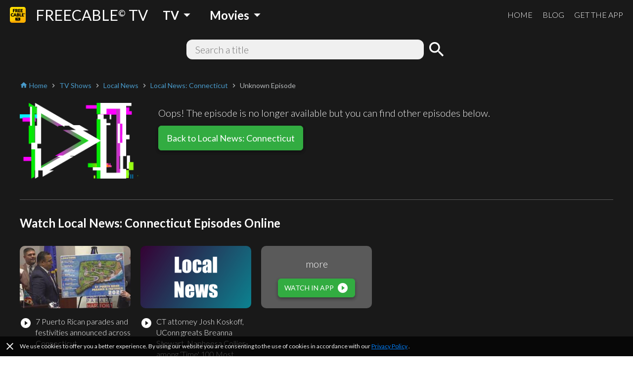

--- FILE ---
content_type: text/html; charset=utf-8
request_url: https://www.freetv-app.com/channels/local-news-connecticut-webChannel-c044d74987abd49a3ffb9f78e9609d59/4504e406
body_size: 36088
content:
<!DOCTYPE html><html lang="en-US"><head><script>
                if (typeof window !== 'undefined') {
                  if (window?.location?.hostname === 'mixerboxnews.com' || window?.location?.hostname === 'www.mixerboxnews.com') {
                    window?.open('https://www.mixerbox.com/newsdash', '_self');
                  }
                }
          </script><meta name="google-site-verification" content="ss5FBuD2Fgl4U5_Gt5gwQQpzGpNPtOHuFmcg2pRb7Ic"/><meta property="fb:app_id" content="1829916727144528"/><link href="/static/css/custom.css" rel="stylesheet"/><style>
      html {
        height: 100%;
      }
      body {
        font-family: Lato, sans-serif;
        height: 100%;
        line-height: 1.4;
      }
      *, *::before, *::after {
        box-sizing: border-box;
      }
      .material-icons {
        width: 1em;
        overflow: hidden;
      }
    </style><link href="https://fonts.googleapis.com/css?family=Lato:300,400,700" rel="stylesheet"/><link href="https://fonts.googleapis.com/icon?family=Material+Icons" rel="stylesheet"/><link rel="apple-touch-icon" sizes="57x57" href="/static/us/apple-icon-57x57.png"/><link rel="apple-touch-icon" sizes="60x60" href="/static/us/apple-icon-60x60.png"/><link rel="apple-touch-icon" sizes="72x72" href="/static/us/apple-icon-72x72.png"/><link rel="apple-touch-icon" sizes="76x76" href="/static/us/apple-icon-76x76.png"/><link rel="apple-touch-icon" sizes="114x114" href="/static/us/apple-icon-114x114.png"/><link rel="apple-touch-icon" sizes="120x120" href="/static/us/apple-icon-120x120.png"/><link rel="apple-touch-icon" sizes="144x144" href="/static/us/apple-icon-144x144.png"/><link rel="apple-touch-icon" sizes="152x152" href="/static/us/apple-icon-152x152.png"/><link rel="apple-touch-icon" sizes="180x180" href="/static/us/apple-icon-180x180.png"/><link rel="icon" type="image/png" sizes="192x192" href="/static/us/android-icon-192x192.png"/><link rel="icon" type="image/png" sizes="32x32" href="/static/us/favicon-32x32.png"/><link rel="icon" type="image/png" sizes="96x96" href="/static/us/favicon-96x96.png"/><link rel="icon" type="image/png" sizes="16x16" href="/static/us/favicon-16x16.png"/><link rel="manifest" href="/static/us/manifest.json"/><meta name="msapplication-TileColor" content="#ffffff"/><meta name="msapplication-TileImage" content="/static/us/ms-icon-144x144.png"/><meta name="theme-color" content="#ffffff"/><script async="" src="https://www.googletagmanager.com/gtag/js?id=UA-140403959-1"></script><script>
            window.dataLayer = window.dataLayer || [];
            function gtag(){ dataLayer.push(arguments); }
            gtag('js', new Date());
            gtag('config', 'UA-140403959-1');
          </script><script>
            (function(e,t){var n=e.amplitude||{_q:[],_iq:{}};var r=t.createElement("script")
            ;r.type="text/javascript"
            ;r.integrity="sha384-d/yhnowERvm+7eCU79T/bYjOiMmq4F11ElWYLmt0ktvYEVgqLDazh4+gW9CKMpYW"
            ;r.crossOrigin="anonymous";r.async=true
            ;r.src="https://cdn.amplitude.com/libs/amplitude-5.2.2-min.gz.js"
            ;r.onload=function(){if(!e.amplitude.runQueuedFunctions){
            console.log("[Amplitude] Error: could not load SDK")}}
            ;var i=t.getElementsByTagName("script")[0];i.parentNode.insertBefore(r,i)
            ;function s(e,t){e.prototype[t]=function(){
            this._q.push([t].concat(Array.prototype.slice.call(arguments,0)));return this}}
            var o=function(){this._q=[];return this}
            ;var a=["add","append","clearAll","prepend","set","setOnce","unset"]
            ;for(var u=0;u<a.length;u++){s(o,a[u])}n.Identify=o;var c=function(){this._q=[]
            ;return this}
            ;var l=["setProductId","setQuantity","setPrice","setRevenueType","setEventProperties"]
            ;for(var p=0;p<l.length;p++){s(c,l[p])}n.Revenue=c
            ;var d=["init","logEvent","logRevenue","setUserId","setUserProperties","setOptOut","setVersionName","setDomain","setDeviceId","setGlobalUserProperties","identify","clearUserProperties","setGroup","logRevenueV2","regenerateDeviceId","groupIdentify","onInit","logEventWithTimestamp","logEventWithGroups","setSessionId","resetSessionId"]
            ;function v(e){function t(t){e[t]=function(){
            e._q.push([t].concat(Array.prototype.slice.call(arguments,0)))}}
            for(var n=0;n<d.length;n++){t(d[n])}}v(n);n.getInstance=function(e){
            e=(!e||e.length===0?"$default_instance":e).toLowerCase()
            ;if(!n._iq.hasOwnProperty(e)){n._iq[e]={_q:[]};v(n._iq[e])}return n._iq[e]}
            ;e.amplitude=n})(window,document);
          
            amplitude.getInstance().init("bd3db7b592a26a322fc8f529a1b759f2");
          </script><meta name="viewport" content="width=device-width"/><meta charSet="utf-8"/><title>Watch Local News: Connecticut online free - FREECABLE TV</title><meta name="description" content="Watch Local News: Connecticut full episodes online free on the free TV App! Watch 2000+ free movies, TV shows, breaking news online. Download the free TV App now!"/><meta property="og:title" content="Watch Local News: Connecticut online free - FREECABLE TV"/><meta property="og:description" content="Watch Local News: Connecticut full episodes online free on the free TV App! Watch 2000+ free movies, TV shows, breaking news online. Download the free TV App now!"/><meta property="og:type" content="website"/><meta property="og:image" content="https://i.imgur.com/vXom4qB.png"/><meta property="og:url" content="https://www.freetv-app.com/channels/local-news-connecticut-webChannel-c044d74987abd49a3ffb9f78e9609d59/4504e406"/><meta name="twitter:card" content="summary"/><meta name="twitter:title" content="Watch Local News: Connecticut online free - FREECABLE TV"/><meta name="twitter:description" content="Watch Local News: Connecticut full episodes online free on the free TV App! Watch 2000+ free movies, TV shows, breaking news online. Download the free TV App now!"/><meta name="twitter:image" content="https://i.imgur.com/vXom4qB.png"/><script type="application/ld+json">{"@context":"https://schema.org","@type":"BreadcrumbList","itemListElement":[{"@type":"ListItem","position":1,"item":{"@id":"https://www.freetv-app.com","name":"FREE TV"}},{"@type":"ListItem","position":2,"item":{"@id":"https://www.freetv-app.com/genres/tv-shows","name":"TV Shows"}},{"@type":"ListItem","position":3,"item":{"@id":"https://www.freetv-app.com/genres/tv-shows/local-news","name":"Local News"}},{"@type":"ListItem","position":4,"item":{"@id":"https://www.freetv-app.com/channels/local-news-connecticut-webChannel-c044d74987abd49a3ffb9f78e9609d59","name":"Local News: Connecticut"}},{"@type":"ListItem","position":5,"item":{"@id":"https://www.freetv-app.com/channels/local-news-connecticut-webChannel-c044d74987abd49a3ffb9f78e9609d59","name":"Unknown Episode"}}]}</script><meta name="next-head-count" content="14"/><link rel="preload" href="/_next/static/097ba4e7aaada6b4cbf280ede9dedcdf/pages/video.js" as="script"/><link rel="preload" href="/_next/static/097ba4e7aaada6b4cbf280ede9dedcdf/pages/_app.js" as="script"/><link rel="preload" href="/_next/static/runtime/webpack-91b117697e716c22a78b.js" as="script"/><link rel="preload" href="/_next/static/chunks/framework.308e38c37968bd8b614c.js" as="script"/><link rel="preload" href="/_next/static/chunks/29107295.47fc73e45b90623343a4.js" as="script"/><link rel="preload" href="/_next/static/chunks/b637e9a5.d5988da219b59f95fd68.js" as="script"/><link rel="preload" href="/_next/static/chunks/commons.7c447f918a77ac9a2950.js" as="script"/><link rel="preload" href="/_next/static/chunks/906461e64d93e45311a3d3ce25312e59991e8b88.aa1bc5e59c43fc04fcde.js" as="script"/><link rel="preload" href="/_next/static/chunks/472d560a3475056e917e7927ad4e9d728e372d48.af78fb4c043fb818b824.js" as="script"/><link rel="preload" href="/_next/static/chunks/80f24e606e17191643178bc0ce89c6dea4a82e9c.5a872657b51aed5d8b3e.js" as="script"/><link rel="preload" href="/_next/static/chunks/5b823e3f7e87b5af37ec74f3e03489f7fef21502.1bd020970f3223b96c2c.js" as="script"/><link rel="preload" href="/_next/static/chunks/d704cc89ba11f21eef6e3d7493863da2514a5323.b413f51708245a610440.js" as="script"/><link rel="preload" href="/_next/static/chunks/e90c1b8eacb9a67dc33bee720dcd5d56a335ed83.c2851f6273ebb3dbada9.js" as="script"/><link rel="preload" href="/_next/static/chunks/64f1104f759048ec360dd838d134fc3b5a27967d.7251d822ae9032b71d8e.js" as="script"/><link rel="preload" href="/_next/static/runtime/main-8e7aca43f69ab3060677.js" as="script"/><link rel="preload" href="/_next/static/chunks/a4c92b5b.65303f83d63d1642edfa.js" as="script"/><link rel="preload" href="/_next/static/chunks/3610fc6268602769d2a77c0f0b99d1cf9f524d20.8833cb4d891f50610b56.js" as="script"/><link rel="preload" href="/_next/static/chunks/7985857348a4a3d929c640dcd7293c601dba7e4d.0f5c4855c2f3402cd4e9.js" as="script"/><link rel="preload" href="/_next/static/chunks/b420833ff8033bc7297f336c42b897cd2a786eb9.27463d536256c77589d4.js" as="script"/><style data-styled="gsgkvR bcjhyS jLuMKf cgUpmW fvyaeG kAvDEf gXNPNn guTCKS hbDulh lnVfuh cNifRi fgXvrs bsNXHV hdSfOj cwtxvk jGRCNQ frkHcW YGaRl clAFYN iAwNxU eDCqXx jVxcav emIwbG cYpdIQ kUbjaj eqzYpi epFIpb bXoFKO jdKhMP kVOGFA iBdKBz fcVkoV jRtuEQ bbOHeV bvUhut tmOwi gcitsx dpCtDe GkuHO boosPF gtYmAQ eyXPSg kHtoMN bgUwlD jWJEHM ilVVpA dzpjxX" data-styled-version="4.4.1">
/* sc-component-id: Dropdown__Title-zhfinv-1 */
.kAvDEf{-webkit-user-select:none;-moz-user-select:none;-ms-user-select:none;user-select:none;cursor:pointer;}
/* sc-component-id: DropdownGenre__Wrapper-sc-1l1t2y9-0 */
.cgUpmW{display:-webkit-box;display:-webkit-flex;display:-ms-flexbox;display:flex;-webkit-align-items:center;-webkit-box-align:center;-ms-flex-align:center;align-items:center;} @media (min-width:900px){.cgUpmW > * + *{margin-left:10px;}}
/* sc-component-id: DropdownGenre__Title-sc-1l1t2y9-1 */
.gXNPNn{-webkit-align-items:center;-webkit-box-align:center;-ms-flex-align:center;align-items:center;font-size:24px;padding:0 10px;font-weight:700;display:-webkit-box;display:-webkit-flex;display:-ms-flexbox;display:flex;color:#ffffff;} .gXNPNn > i{font-size:32px;} @media (max-width:899px){.gXNPNn{font-weight:400;font-size:18px;padding:0 4px;}.gXNPNn > i{font-size:24px;}}
/* sc-component-id: Header__Wrapper-sc-6ecxuu-2 */
.bcjhyS{padding-left:20px;padding-right:20px;display:-webkit-box;display:-webkit-flex;display:-ms-flexbox;display:flex;-webkit-box-pack:justify;-webkit-justify-content:space-between;-ms-flex-pack:justify;justify-content:space-between;-webkit-align-items:center;-webkit-box-align:center;-ms-flex-align:center;align-items:center;height:60px;background-color:rgb(25,25,25);} @media (max-width:669px){.bcjhyS{padding-left:10px;padding-right:10px;}}
/* sc-component-id: Header__Left-sc-6ecxuu-3 */
.jLuMKf{display:-webkit-box;display:-webkit-flex;display:-ms-flexbox;display:flex;-webkit-align-items:center;-webkit-box-align:center;-ms-flex-align:center;align-items:center;} .jLuMKf > a{display:-webkit-box;display:-webkit-flex;display:-ms-flexbox;display:flex;-webkit-align-items:center;-webkit-box-align:center;-ms-flex-align:center;align-items:center;color:#ffffff;-webkit-text-decoration:none;text-decoration:none;font-size:30px;} @media (max-width:899px){.jLuMKf > a{font-size:24px;}} .jLuMKf > a > img{max-height:32px;margin-right:20px;} @media (max-width:669px){.jLuMKf > a{font-size:24px;}.jLuMKf > a > img{max-height:28px;margin-right:10px;}} .jLuMKf > .dropdown-genre-container{margin-left:20px;} @media (max-width:669px){.jLuMKf > .dropdown-genre-container{display:none;}}
/* sc-component-id: Header__Right-sc-6ecxuu-4 */
.guTCKS{display:-webkit-box;display:-webkit-flex;display:-ms-flexbox;display:flex;} .guTCKS > a{font-weight:300;-webkit-text-decoration:none;text-decoration:none;color:#ffffff;font-size:16px;} .guTCKS > a + a{margin-left:20px;} @media (max-width:669px){.guTCKS{display:none;}}
/* sc-component-id: Header__MobileNav-sc-6ecxuu-5 */
.hbDulh{display:-webkit-box;display:-webkit-flex;display:-ms-flexbox;display:flex;} @media (min-width:670px){.hbDulh{display:none;}}
/* sc-component-id: Header__MobileNavItems-sc-6ecxuu-6 */
.lnVfuh{display:-webkit-box;display:-webkit-flex;display:-ms-flexbox;display:flex;margin-left:-10px;-webkit-align-items:center;-webkit-box-align:center;-ms-flex-align:center;align-items:center;position:relative;right:-10px;} .lnVfuh > * + *{margin-left:6px;}
/* sc-component-id: Header__MobileNavItem-sc-6ecxuu-7 */
.cNifRi{color:#ffffff;width:40px;text-align:center;}
/* sc-component-id: InputText-sc-1clfjqx-0 */
.jGRCNQ{margin-top:0;margin-bottom:0px;color:rgb(25,25,25);width:100%;border:none;padding:4px 16px;border:2px solid rgba(0,0,0,0);border-radius:12px;background-color:#f0f0f0;font-weight:300;font-size:20px;line-height:1.4;}
/* sc-component-id: FormSearchChannel__Wrapper-kr8fa3-0 */
.cwtxvk{display:-webkit-box;display:-webkit-flex;display:-ms-flexbox;display:flex;-webkit-box-pack:center;-webkit-justify-content:center;-ms-flex-pack:center;justify-content:center;-webkit-align-items:center;-webkit-box-align:center;-ms-flex-align:center;align-items:center;} .cwtxvk > div:nth-child(1){-webkit-flex:1;-ms-flex:1;flex:1;max-width:480px;position:relative;} .cwtxvk > div:nth-child(2){margin-left:6px;} .cwtxvk > div:nth-child(2) > button{display:block;height:40px;width:40px;padding:0;margin:0;line-height:40px;font-size:40px;text-align:center;background-color:rgba(0,0,0,0);border:none;color:#ffffff;cursor:pointer;} .cwtxvk > div:nth-child(2) > button > i{display:block;font-size:40px;line-height:40px;}
/* sc-component-id: GenreTable__Wrapper-sc-11zpa47-0 */
.tmOwi{padding-left:20px;padding-right:20px;padding-top:30px;padding-bottom:30px;background-color:#393939;color:#ffffff;} @media (max-width:669px){.tmOwi{padding-left:10px;padding-right:10px;}} .tmOwi > * + *{margin-top:30px;}
/* sc-component-id: GenreTable__CategoryGroup-sc-11zpa47-1 */
.gcitsx{display:-webkit-box;display:-webkit-flex;display:-ms-flexbox;display:flex;}
/* sc-component-id: GenreTable__CategoryBlock-sc-11zpa47-2 */
.dpCtDe{-webkit-flex:2;-ms-flex:2;flex:2;} .dpCtDe > h3{margin-top:0;margin-bottom:6px;} .dpCtDe > h3 a{color:#b7babc;-webkit-text-decoration:none;text-decoration:none;font-weight:700;font-size:13px;}.GkuHO{-webkit-flex:1;-ms-flex:1;flex:1;} .GkuHO > h3{margin-top:0;margin-bottom:6px;} .GkuHO > h3 a{color:#b7babc;-webkit-text-decoration:none;text-decoration:none;font-weight:700;font-size:13px;}
/* sc-component-id: GenreTable__SubCategoryBlock-sc-11zpa47-3 */
.boosPF{display:-webkit-box;display:-webkit-flex;display:-ms-flexbox;display:flex;-webkit-flex-wrap:wrap;-ms-flex-wrap:wrap;flex-wrap:wrap;} .boosPF > div{padding-right:10px;} .boosPF > div > a{color:#f0f0f0;-webkit-text-decoration:none;text-decoration:none;font-weight:400;font-size:12px;line-height:1.4;} .boosPF > div{width:50%;}.gtYmAQ > div{padding-right:10px;} .gtYmAQ > div > a{color:#f0f0f0;-webkit-text-decoration:none;text-decoration:none;font-weight:400;font-size:12px;line-height:1.4;}
/* sc-component-id: Footer__Links-sc-1gz4any-1 */
.bgUwlD{padding-left:20px;padding-right:20px;padding-top:25px;padding-bottom:45px;display:-webkit-box;display:-webkit-flex;display:-ms-flexbox;display:flex;-webkit-box-pack:justify;-webkit-justify-content:space-between;-ms-flex-pack:justify;justify-content:space-between;-webkit-align-items:center;-webkit-box-align:center;-ms-flex-align:center;align-items:center;background-color:#ffffff;} @media (max-width:669px){.bgUwlD{padding-left:10px;padding-right:10px;}} @media (max-width:669px){.bgUwlD{-webkit-flex-direction:column;-ms-flex-direction:column;flex-direction:column;}.bgUwlD > div + div{margin-top:10px;}}
/* sc-component-id: Footer__Left-sc-1gz4any-2 */
.jWJEHM{font-weight:300;} @media (min-width:400px){.jWJEHM{display:-webkit-box;display:-webkit-flex;display:-ms-flexbox;display:flex;}.jWJEHM > div + div{margin-left:10px;}} @media (max-width:399px){.jWJEHM{display:-webkit-box;display:-webkit-flex;display:-ms-flexbox;display:flex;-webkit-flex-direction:column;-ms-flex-direction:column;flex-direction:column;-webkit-align-items:center;-webkit-box-align:center;-ms-flex-align:center;align-items:center;}} .jWJEHM > div{padding-top:4px;padding-bottom:4px;} .jWJEHM > div > a{display:-webkit-box;display:-webkit-flex;display:-ms-flexbox;display:flex;-webkit-align-items:center;-webkit-box-align:center;-ms-flex-align:center;align-items:center;-webkit-text-decoration:none;text-decoration:none;color:rgb(25,25,25);font-size:13px;} .jWJEHM > div > a > i{margin-left:4px;font-size:1.2em;color:#393939;}
/* sc-component-id: Footer__Right-sc-1gz4any-3 */
.ilVVpA{display:-webkit-box;display:-webkit-flex;display:-ms-flexbox;display:flex;} @media (min-width:670px){.ilVVpA{margin-left:20px;}} .ilVVpA > a{-webkit-text-decoration:none;text-decoration:none;cursor:pointer;} .ilVVpA > a > img{display:block;max-width:40px;} .ilVVpA > * + *{margin-left:12px;}
/* sc-component-id: Footer__TmdbAttribution-sc-1gz4any-4 */
.kHtoMN{padding-left:20px;padding-right:20px;display:-webkit-box;display:-webkit-flex;display:-ms-flexbox;display:flex;padding-top:16px;padding-bottom:16px;-webkit-box-pack:justify;-webkit-justify-content:space-between;-ms-flex-pack:justify;justify-content:space-between;-webkit-align-items:center;-webkit-box-align:center;-ms-flex-align:center;align-items:center;background-color:#111111;} @media (max-width:669px){.kHtoMN{padding-left:10px;padding-right:10px;}} .kHtoMN > div:nth-child(1){color:#01b4e4;font-size:14px;margin-right:10px;} .kHtoMN > div:nth-child(2) img{display:block;width:140px;}
/* sc-component-id: Footer__Note-sc-1gz4any-5 */
.eyXPSg{padding:10px 20px;font-size:14px;font-weight:300;border-top:1px solid #5a5a5a;background-color:#393939;color:#b7babc;} @media (max-width:669px){.eyXPSg{padding:10px 10px;}} .eyXPSg > a{color:#499bcb;}
/* sc-component-id: MobileCategory__Outer-h3orxl-0 */
@media (min-width:670px){.dzpjxX{display:none;}}
/* sc-component-id: Button__StyledButton-sc-8vp018-0 */
.jdKhMP{display:block;border:1px solid rgb(50,172,65);border-radius:6px;color:#ffffff;background-color:rgb(50,172,65);width:auto;-webkit-text-decoration:none;text-decoration:none;cursor:pointer;opacity:1;line-height:16px;padding:6px 12px;box-shadow:0 3px 6px rgba(0,0,0,0.16),0 3px 6px rgba(0,0,0,0.23);} @media (max-width:399px){.jdKhMP{padding:4px 8px;}} .jdKhMP > div{font-size:14px;display:-webkit-box;display:-webkit-flex;display:-ms-flexbox;display:flex;-webkit-box-pack:center;-webkit-justify-content:center;-ms-flex-pack:center;justify-content:center;-webkit-align-items:center;-webkit-box-align:center;-ms-flex-align:center;align-items:center;} .jdKhMP > div > span:last-child{margin-left:6px;} .jdKhMP > div > span:last-child > i{display:block;font-size:24px;} .jdKhMP > div > span:last-child > svg{display:block;width:16px;height:16px;} .jdKhMP > div > span:last-child > img{display:block;max-width:20px;max-height:20px;} @media (max-width:399px){.jdKhMP > div{line-height:16px;font-size:12px;}.jdKhMP > div > span:last-child > i{font-size:20px;}}
/* sc-component-id: Button__StyledButton-sc-8vp018-0-a */
.cYpdIQ{display:block;border:1px solid rgb(50,172,65);border-radius:6px;color:#ffffff;background-color:rgb(50,172,65);width:auto;-webkit-text-decoration:none;text-decoration:none;cursor:pointer;opacity:1;line-height:24px;padding:12px 16px;box-shadow:0 3px 6px rgba(0,0,0,0.16),0 3px 6px rgba(0,0,0,0.23);} @media (max-width:399px){.cYpdIQ{padding:8px 12px;}} .cYpdIQ > div{font-size:18px;display:-webkit-box;display:-webkit-flex;display:-ms-flexbox;display:flex;-webkit-box-pack:center;-webkit-justify-content:center;-ms-flex-pack:center;justify-content:center;-webkit-align-items:center;-webkit-box-align:center;-ms-flex-align:center;align-items:center;} @media (max-width:399px){.cYpdIQ > div{line-height:20px;font-size:16px;}}
/* sc-component-id: Layout__Wrapper-sc-1tcbo27-0 */
.gsgkvR{background-color:#ffffff;min-height:100vh;display:-webkit-box;display:-webkit-flex;display:-ms-flexbox;display:flex;-webkit-flex-direction:column;-ms-flex-direction:column;flex-direction:column;-webkit-align-items:stretch;-webkit-box-align:stretch;-ms-flex-align:stretch;align-items:stretch;}
/* sc-component-id: Layout__Content-sc-1tcbo27-1 */
.fgXvrs{background-color:rgb(25,25,25);position:relative;-webkit-flex:1;-ms-flex:1;flex:1;}
/* sc-component-id: Loader-sc-1vyrtow-0 */
.kVOGFA{margin:60px auto;width:40px;height:40px;position:relative;}
/* sc-component-id: Loader__Spinner-sc-1vyrtow-1 */
.iBdKBz{display:inline-block;position:relative;width:3rem;height:3rem;} .iBdKBz div{box-sizing:border-box;display:block;position:absolute;width:100%;height:100%;border-radius:50%;border:5px solid;border-color:#499bcb #499bcb transparent transparent;-webkit-animation:iECmZH 1.2s cubic-bezier(.57,.05,.58,.94) infinite;animation:iECmZH 1.2s cubic-bezier(.57,.05,.58,.94) infinite;} .iBdKBz > div:nth-child(1){-webkit-animation-delay:-0.25s;animation-delay:-0.25s;} .iBdKBz > div:nth-child(2){-webkit-animation-delay:-0.17s;animation-delay:-0.17s;} .iBdKBz > div:nth-child(3){-webkit-animation-delay:-0.1s;animation-delay:-0.1s;}
/* sc-component-id: Breadcrumb__Wrapper-sc-6g6kvq-0 */
.YGaRl{display:-webkit-box;display:-webkit-flex;display:-ms-flexbox;display:flex;-webkit-flex-wrap:wrap;-ms-flex-wrap:wrap;flex-wrap:wrap;margin-bottom:20px;-webkit-align-items:center;-webkit-box-align:center;-ms-flex-align:center;align-items:center;} .YGaRl > div{display:-webkit-box;display:-webkit-flex;display:-ms-flexbox;display:flex;-webkit-align-items:center;-webkit-box-align:center;-ms-flex-align:center;align-items:center;}
/* sc-component-id: Breadcrumb__Separator-sc-6g6kvq-1 */
.eDCqXx{margin:0 4px 0 0;} .eDCqXx .material-icons{font-size:16px;vertical-align:middle;color:#b7babc;}
/* sc-component-id: Breadcrumb__Segment-sc-6g6kvq-2 */
.clAFYN{margin:0 4px 0 0;font-size:14px;color:#499bcb;} .clAFYN > span{color:rgb(25,25,25);} .clAFYN > a{color:#499bcb;-webkit-text-decoration:none;text-decoration:none;} .clAFYN > a > *,.clAFYN > span > *{vertical-align:middle;} .clAFYN .material-icons{font-size:16px;}.iAwNxU{margin:0 4px 0 0;font-size:14px;color:#499bcb;} .iAwNxU > span{color:#b7babc;} .iAwNxU > a{color:#499bcb;-webkit-text-decoration:none;text-decoration:none;} .iAwNxU > a > *,.iAwNxU > span > *{vertical-align:middle;} .iAwNxU .material-icons{font-size:16px;}
/* sc-component-id: ChannelComments__Wrapper-e7ac7j-0 */
.jRtuEQ{color:#ffffff;}
/* sc-component-id: ListEpisode__Wrapper-sc-1mvv3ig-0 */
.eqzYpi .swiper-button-prev{background-image:none;width:44px;left:0;} .eqzYpi .swiper-button-prev > i{display:block;font-size:44px;color:#ffffff;text-shadow:0 0 4px #5a5a5a;} .eqzYpi .swiper-button-prev.swiper-button-disabled{opacity:0;} .eqzYpi .swiper-button-next{background-image:none;width:44px;right:0;} .eqzYpi .swiper-button-next > i{display:block;font-size:44px;color:#ffffff;text-shadow:0 0 4px #5a5a5a;} .eqzYpi .swiper-button-next.swiper-button-disabled{opacity:0;} .eqzYpi .swiper-container:not(.swiper-container-initialized) .swiper-wrapper,.eqzYpi .swiper-container:not(.swiper-container-initialized) .swiper-button-prev,.eqzYpi .swiper-container:not(.swiper-container-initialized) .swiper-button-next{opacity:0;height:0;} .eqzYpi .swiper-container.swiper-container-initialized .loader{display:none;} @media (max-width:480px){.eqzYpi .swiper-button-prev,.eqzYpi .swiper-button-next{display:none;}}
/* sc-component-id: ListEpisode__ListEpisodeItem-sc-1mvv3ig-1 */
.epFIpb{cursor:pointer;} .epFIpb > div:nth-child(1){width:100%;padding-top:56.25%;background-size:cover;background-position:center;border-radius:10px;} .epFIpb > div:nth-child(2){margin-top:16px;display:-webkit-box;display:-webkit-flex;display:-ms-flexbox;display:flex;-webkit-align-items:flex-start;-webkit-box-align:flex-start;-ms-flex-align:flex-start;align-items:flex-start;} .epFIpb > div:nth-child(2) > div:nth-child(1){-webkit-flex:0;-ms-flex:0;flex:0;margin-right:8px;} .epFIpb > div:nth-child(2) > div:nth-child(1) > span{display:block;font-size:24px;} .epFIpb > div:nth-child(2) > div:nth-child(2){-webkit-flex:1;-ms-flex:1;flex:1;} .epFIpb > div:nth-child(2) > div:nth-child(2) > h3{margin:0;font-weight:300;font-size:16px;} .no-touchevents .epFIpb:hover > div:nth-child(2) > div:nth-child(2) > h4{-webkit-text-decoration:underline;text-decoration:underline;} @media (max-width:399px){.epFIpb > div:nth-child(2) > div:nth-child(2) > h3{font-size:14px;}}
/* sc-component-id: ListEpisode__ListEpisodeItemDummy-sc-1mvv3ig-2 */
.bXoFKO > div:nth-child(1){width:100%;padding-top:56.25%;background-color:#5a5a5a;border-radius:10px;position:relative;} .bXoFKO > div:nth-child(1) > div{position:absolute;width:100%;height:100%;left:0;right:0;top:0;bottom:0;display:-webkit-box;display:-webkit-flex;display:-ms-flexbox;display:flex;-webkit-flex-direction:column;-ms-flex-direction:column;flex-direction:column;-webkit-box-pack:center;-webkit-justify-content:center;-ms-flex-pack:center;justify-content:center;-webkit-align-items:center;-webkit-box-align:center;-ms-flex-align:center;align-items:center;} .bXoFKO > div:nth-child(1) > div > h3{margin:0 0 16px;font-weight:300;font-size:20px;} @media (max-width:669px){.bXoFKO > div:nth-child(1) > div > h3{font-size:16px;}}
/* sc-component-id: ChannelInfo__Wrapper-sc-1d3kr34-0 */
.frkHcW{color:#ffffff;padding:0 20px 40px;} @media (max-width:669px){.frkHcW{padding:0 10px 40px;}}
/* sc-component-id: ChannelInfo__VideoNotFound-sc-1d3kr34-4 */
.emIwbG{display:-webkit-box;display:-webkit-flex;display:-ms-flexbox;display:flex;-webkit-align-items:flex-start;-webkit-box-align:flex-start;-ms-flex-align:flex-start;align-items:flex-start;} .emIwbG > div:nth-child(1){padding:6px 0;max-width:40%;} .emIwbG > div:nth-child(1) > div:nth-child(1){position:relative;} .emIwbG > div:nth-child(1) > div:nth-child(1) > img{max-width:240px;display:block;border-radius:10px;margin:0 auto;} .emIwbG > div:nth-child(2){margin-left:40px;} .emIwbG > div:nth-child(2) > div:nth-child(1){font-weight:300;padding:12px 0;font-size:20px;color:#f0f0f0;} .emIwbG > div:nth-child(2) > div:nth-child(2){display:-webkit-box;display:-webkit-flex;display:-ms-flexbox;display:flex;} @media (max-width:669px){.emIwbG{-webkit-flex-direction:column;-ms-flex-direction:column;flex-direction:column;}.emIwbG > div:nth-child(1){padding:6px 0;margin-bottom:24px;max-width:100%;}.emIwbG > div:nth-child(2){margin-left:0;}} @media (min-width:670px) and (max-width:899px){.emIwbG > div:nth-child(2){margin-left:20px;}}
/* sc-component-id: ChannelInfo__EpisodeBlock-sc-1d3kr34-9 */
.kUbjaj{border-top:1px solid #5a5a5a;margin-top:36px;} .kUbjaj > h2{font-size:24px;font-weight:700;margin-top:30px;margin-bottom:30px;} @media (max-width:399px){.kUbjaj > h2{font-size:18px;}}
/* sc-component-id: ChannelInfo__BlockComments-sc-1d3kr34-16 */
.fcVkoV{border-top:1px solid #5a5a5a;margin-top:28px;} .fcVkoV > h2{font-size:24px;font-weight:700;margin-top:30px;margin-bottom:30px;} @media (max-width:399px){.fcVkoV > h2{font-size:18px;}}
/* sc-component-id: TrendingChannels__Wrapper-sc-1e1vnoe-0 */
.bbOHeV{color:#ffffff;padding:0 20px;} @media (max-width:669px){.bbOHeV{padding:0 10px;}} .bbOHeV > span{font-size:18px;font-weight:300;line-height:30px;color:#b7babc;} @media (max-width:399px){.bbOHeV > span{font-size:14px;line-height:20px;}} .bbOHeV > a{font-weight:300;font-size:18px;line-height:30px;color:#b7babc;} @media (max-width:399px){.bbOHeV > a{font-size:14px;line-height:20px;}}
/* sc-component-id: VideoPage__Wrapper-sc-1eqlt08-0 */
.bsNXHV{color:#ffffff;padding-top:20px;padding-bottom:20px;padding-left:20px;padding-right:20px;} @media (max-width:669px){.bsNXHV{padding-left:10px;padding-right:10px;}}
/* sc-component-id: VideoPage__FormContainer-sc-1eqlt08-1 */
.hdSfOj{margin-bottom:40px;}</style><style data-styled="iECmZH" data-styled-version="4.4.1">
/* sc-component-id: sc-keyframes-iECmZH */
@-webkit-keyframes iECmZH{0%{-webkit-transform:rotate(0deg);-ms-transform:rotate(0deg);transform:rotate(0deg);}100%{-webkit-transform:rotate(360deg);-ms-transform:rotate(360deg);transform:rotate(360deg);}} @keyframes iECmZH{0%{-webkit-transform:rotate(0deg);-ms-transform:rotate(0deg);transform:rotate(0deg);}100%{-webkit-transform:rotate(360deg);-ms-transform:rotate(360deg);transform:rotate(360deg);}}</style></head><body><div id="fb-root"></div><script async="" defer="" crossorigin="anonymous" src="https://connect.facebook.net/en_US/sdk.js#xfbml=1&amp;version=v5.0"></script><div id="__next"><div class="Layout__Wrapper-sc-1tcbo27-0 gsgkvR"><div><header class="Header__Wrapper-sc-6ecxuu-2 bcjhyS"><div class="Header__Left-sc-6ecxuu-3 jLuMKf"><a href="/"><img src="https://s3.amazonaws.com/acps-iaa/freetv/tv-landing/tv-logo.png" alt="Logo"/><span>FREECABLE<sup style="font-size:60%">©</sup> TV</span></a><div class="dropdown-genre-container"><div class="DropdownGenre__Wrapper-sc-1l1t2y9-0 cgUpmW"><div class="Dropdown__Wrapper-zhfinv-0 fvyaeG"><div class="Dropdown__Title-zhfinv-1 kAvDEf"><div class="DropdownGenre__Title-sc-1l1t2y9-1 gXNPNn"><span>TV</span><i class="material-icons">arrow_drop_down</i></div></div></div><div class="Dropdown__Wrapper-zhfinv-0 fvyaeG"><div class="Dropdown__Title-zhfinv-1 kAvDEf"><div class="DropdownGenre__Title-sc-1l1t2y9-1 gXNPNn"><span>Movies</span><i class="material-icons">arrow_drop_down</i></div></div></div></div></div></div><nav class="Header__Right-sc-6ecxuu-4 guTCKS"><a href="/">HOME</a><a href="/blog">BLOG</a><a href="#">GET THE APP</a></nav><div class="Header__MobileNav-sc-6ecxuu-5 hbDulh"><div class="Header__MobileNavItems-sc-6ecxuu-6 lnVfuh"><div class="Header__MobileNavItem-sc-6ecxuu-7 cNifRi"><i class="material-icons">live_tv</i></div><div class="Header__MobileNavItem-sc-6ecxuu-7 cNifRi"><i class="material-icons">local_movies</i></div></div></div></header></div><div class="Layout__Content-sc-1tcbo27-1 fgXvrs"><div class="VideoPage__Wrapper-sc-1eqlt08-0 bsNXHV"><div class="VideoPage__FormContainer-sc-1eqlt08-1 hdSfOj"><div class="FormSearchChannel__Wrapper-kr8fa3-0 cwtxvk"><div><input type="text" value="" placeholder="Search a title" class="InputText-sc-1clfjqx-0 jGRCNQ"/></div><div><button><i class="material-icons">search</i></button></div></div></div><div class="ChannelInfo__Wrapper-sc-1d3kr34-0 frkHcW"><div class="Breadcrumb__Wrapper-sc-6g6kvq-0 YGaRl"><div><div class="Breadcrumb__Segment-sc-6g6kvq-2 clAFYN"><a href="/"><i class="material-icons">home</i> <span>Home</span></a></div></div><div><div class="Breadcrumb__Separator-sc-6g6kvq-1 eDCqXx"><i class="material-icons">chevron_right</i></div><div class="Breadcrumb__Segment-sc-6g6kvq-2 clAFYN"><a href="/genres/tv-shows"><span>TV Shows</span></a></div></div><div><div class="Breadcrumb__Separator-sc-6g6kvq-1 eDCqXx"><i class="material-icons">chevron_right</i></div><div class="Breadcrumb__Segment-sc-6g6kvq-2 clAFYN"><a href="/genres/tv-shows/local-news"><span>Local News</span></a></div></div><div><div class="Breadcrumb__Separator-sc-6g6kvq-1 eDCqXx"><i class="material-icons">chevron_right</i></div><div class="Breadcrumb__Segment-sc-6g6kvq-2 clAFYN"><a href="/channels/local-news-connecticut-webChannel-c044d74987abd49a3ffb9f78e9609d59"><span>Local News: Connecticut</span></a></div></div><div><div class="Breadcrumb__Separator-sc-6g6kvq-1 eDCqXx"><i class="material-icons">chevron_right</i></div><div mode="dark" class="Breadcrumb__Segment-sc-6g6kvq-2 iAwNxU"><span><span>Unknown Episode</span></span></div></div></div><article class="ChannelInfo__ChannelWrapper-sc-1d3kr34-1 jVxcav"><section class="ChannelInfo__VideoNotFound-sc-1d3kr34-4 emIwbG"><div><div><img src="https://acps-iaa.s3.amazonaws.com/freetv/tv-landing/video-not-found.png"/></div></div><div><div>Oops! The episode is no longer available but you can find other episodes below.</div><div><a width="auto" href="/channels/local-news-connecticut-webChannel-c044d74987abd49a3ffb9f78e9609d59" class="Button__StyledButton-sc-8vp018-0-a cYpdIQ"><div><span>Back to Local News: Connecticut</span></div></a></div></div></section><section class="ChannelInfo__EpisodeBlock-sc-1d3kr34-9 kUbjaj"><h2>Watch Local News: Connecticut Episodes Online</h2><div class="ListEpisode__Wrapper-sc-1mvv3ig-0 eqzYpi"><div class="swiper-container"><div class="swiper-wrapper"><div class="swiper-slide"><div class="ListEpisode__ListEpisodeItem-sc-1mvv3ig-1 epFIpb"><div style="background-image:url(https://img.particlenews.com/img/id/1YsTg7_10Qs8UYo00?type=thumbnail_268x200)"></div><div><div><span><i class="material-icons">play_circle_filled</i></span></div><div><h3>7 Puerto Rican parades and festivities announced across Connecticut</h3></div></div></div></div><div class="swiper-slide"><div class="ListEpisode__ListEpisodeItem-sc-1mvv3ig-1 epFIpb"><div style="background-image:url(https://i.imgur.com/vXom4qB.png)"></div><div><div><span><i class="material-icons">play_circle_filled</i></span></div><div><h3>CT attorney Josh Koskoff, UConn greats Breanna Stewart, Napheesa Collier among ‘Time&#x27; 100 Most Influential People</h3></div></div></div></div><div class="swiper-slide"><div class="ListEpisode__ListEpisodeItemDummy-sc-1mvv3ig-2 bXoFKO"><div><div><h3>more</h3><div><button width="auto" target="_blank" rel="noopener noreferrer" class="Button__StyledButton-sc-8vp018-0 jdKhMP"><div><span>WATCH IN APP</span><span><i class="material-icons">play_circle_filled</i></span></div></button></div></div></div></div></div></div><div class="swiper-button-prev"><i class="material-icons">chevron_left</i></div><div class="swiper-button-next"><i class="material-icons">chevron_right</i></div><div class="loader"><div class="Loader-sc-1vyrtow-0 kVOGFA"><div class="Loader__Spinner-sc-1vyrtow-1 iBdKBz"><div></div><div></div><div></div></div></div></div></div></div></section><div class="ChannelInfo__BlockComments-sc-1d3kr34-16 fcVkoV"><h2>Comments</h2><div class="ChannelComments__Wrapper-e7ac7j-0 jRtuEQ"><div class="Loader-sc-1vyrtow-0 kVOGFA"><div class="Loader__Spinner-sc-1vyrtow-1 iBdKBz"><div></div><div></div><div></div></div></div></div></div></article></div><div><div class="TrendingChannels__Wrapper-sc-1e1vnoe-0 bbOHeV"><span>Trending Searches: </span><a href="/genres/tv-shows/news">Latest News</a><span>, </span><a href="/channels/saturday-night-live-playlist-24527425">Saturday Night Live</a><span>, </span><a href="/channels/top-weirdest-news-playlist-77411024">Top Weirdest News</a><span>, </span><a href="/channels/true-crime-daily-playlist-83575692">True Crime Daily</a><span>, </span><a href="/channels/supernatural-playlist-76537539">Supernatural</a><span>, </span><a href="/channels/unsolved-mysteries-with-robert-stack-playlist-99317748">Unsolved Mysteries with Robert Stack</a><span>, </span><a href="/channels/tasty-playlist-76490222">Tasty</a><span>, </span><a href="/channels/swimsuit-playlist-96370105">Swimsuit</a><span>, </span><a href="/channels/rick-and-morty-webChannel-03059473b854c162e5fac2a9ee0ba2e2">Rick and Morty</a><span>, </span><a href="/channels/wwe-playlist-41359488">WWE</a></div></div></div></div><footer class="Footer__Wrapper-sc-1gz4any-0 bvUhut"><div class="GenreTable__Wrapper-sc-11zpa47-0 tmOwi"><div class="GenreTable__CategoryGroup-sc-11zpa47-1 gcitsx"><div class="GenreTable__CategoryBlock-sc-11zpa47-2 dpCtDe"><h3><a href="/genres/tv-shows">TV Shows</a></h3><div class="GenreTable__SubCategoryBlock-sc-11zpa47-3 boosPF"><div><a href="/genres/tv-shows/hot-nbc-shows">Hot NBC Shows</a></div><div><a href="/genres/tv-shows/tlc-finding-fun-and-beauty">TLC - Finding Fun and Beauty</a></div><div><a href="/genres/tv-shows/discovery-amazing-experiences">Discovery - Amazing Experiences</a></div><div><a href="/genres/tv-shows/animal-planet-the-animal-kingdom">Animal Planet - The Animal Kingdom</a></div><div><a href="/genres/tv-shows/investigation-discovery">Investigation Discovery</a></div><div><a href="/genres/tv-shows/24-7-channels">24/7 Channels</a></div><div><a href="/genres/tv-shows/news">News</a></div><div><a href="/genres/tv-shows/local-news">Local News</a></div><div><a href="/genres/tv-shows/international-news">International News</a></div><div><a href="/genres/tv-shows/sports">Sports</a></div><div><a href="/genres/tv-shows/tv-dramas">TV Dramas</a></div><div><a href="/genres/tv-shows/tv-comedies">Comedy</a></div><div><a href="/genres/tv-shows/horror-shows">Horror</a></div><div><a href="/genres/tv-shows/thriller-shows">Thriller</a></div><div><a href="/genres/tv-shows/crime-shows">Crime</a></div><div><a href="/genres/tv-shows/animation-series">Animation Series</a></div><div><a href="/genres/tv-shows/kids-shows">Kids Shows</a></div><div><a href="/genres/tv-shows/reality-shows">Reality Shows</a></div><div><a href="/genres/tv-shows/western">Western</a></div><div><a href="/genres/tv-shows/talk-shows">Talk Shows</a></div><div><a href="/genres/tv-shows/lifestyle">Lifestyle</a></div><div><a href="/genres/tv-shows/food-and-recipes">Food and Recipes</a></div><div><a href="/genres/tv-shows/funny">Funny</a></div><div><a href="/genres/tv-shows/pets">Pets</a></div><div><a href="/genres/tv-shows/kids-and-family">Kids &amp; Family</a></div><div><a href="/genres/tv-shows/diy">DIY</a></div><div><a href="/genres/tv-shows/music">Music</a></div><div><a href="/genres/tv-shows/youtube-stars">YouTube Stars</a></div><div><a href="/genres/tv-shows/fitness">Fitness</a></div><div><a href="/genres/tv-shows/learning">Learning</a></div><div><a href="/genres/tv-shows/others">Others</a></div></div></div><div class="GenreTable__CategoryBlock-sc-11zpa47-2 GkuHO"><h3><a href="/genres/movies">Movies</a></h3><div class="GenreTable__SubCategoryBlock-sc-11zpa47-3 gtYmAQ"><div><a href="/genres/movies/hot-nbc-movies">Hot NBC Movies</a></div><div><a href="/genres/movies/comedy-movies">Comedy</a></div><div><a href="/genres/movies/action-movies">Action</a></div><div><a href="/genres/movies/thriller-movies">Thriller</a></div><div><a href="/genres/movies/drama-movies">Drama</a></div><div><a href="/genres/movies/horror-movies">Horror</a></div><div><a href="/genres/movies/romance-movies">Romance</a></div><div><a href="/genres/movies/family-movies">Family Movies</a></div><div><a href="/genres/movies/sci-fi-and-fantasy-movies">Sci-fi &amp; Fantasy</a></div><div><a href="/genres/movies/documentary">Documentary</a></div></div></div></div></div><div class="Footer__Note-sc-1gz4any-5 eyXPSg">It should be noted that FREECABLE TV is a simple search engine of videos available from a wide variety websites. FREECABLE TV does not host any content on its servers or network. If you believe that your copyrighted work has been copied in a way that constitutes copyright infringement and is accessible on this site, please contact us at <a href="mailto:freetvapp.question@gmail.com">freetvapp.question@gmail.com</a>.</div><div class="Footer__TmdbAttribution-sc-1gz4any-4 kHtoMN"><div>This product uses the TMDb API but is not endorsed or certified by TMDb.</div><div><img src="https://www.themoviedb.org/assets/2/v4/logos/v2/blue_short-8e7b30f73a4020692ccca9c88bafe5dcb6f8a62a4c6bc55cd9ba82bb2cd95f6c.svg"/></div></div><div class="Footer__Links-sc-1gz4any-1 bgUwlD"><div class="Footer__Left-sc-1gz4any-2 jWJEHM"><div><a target="_blank" rel="noopener noreferrer" href="https://static.freetv-app.com/policy/freetv_service_end-user_license_agreement.html"><span>Terms Of Use</span></a></div><div><a target="_blank" rel="noopener noreferrer" href="https://static.freetv-app.com/policy/freetv_privacy.html"><span>Privacy Policy</span></a></div><div><a target="_blank" rel="noopener noreferrer" href="https://static.mixerbox.com/inAppWeb/tv.copyright.info.iOS.en.html"><span>Copyright Information</span></a></div><div><a target="_blank" rel="noopener noreferrer" href="https://static.freetv-app.com/policy/freetv_news_sources.html"><span>Contact Information</span></a></div></div><div class="Footer__Right-sc-1gz4any-3 ilVVpA"><a href="/blog"><img alt="Blog" src="https://acps-iaa.s3.amazonaws.com/freetv/tv-landing/icon-blog.png"/></a><a href="mailto:freetvapp.question@gmail.com"><img alt="Email" src="https://s3.amazonaws.com/acps-iaa/freetv/tv-landing/icon-mail.png"/></a><a href="https://www.facebook.com/theFreeTVApp/" target="_blank" rel="noopener noreferrer"><img alt="Facebook" src="https://s3.amazonaws.com/acps-iaa/freetv/tv-landing/icon-facebook.png"/></a><a href="https://twitter.com/freetv_app" target="_blank" rel="noopener noreferrer"><img alt="Twitter" src="https://s3.amazonaws.com/acps-iaa/freetv/tv-landing/icon-twitter.png"/></a><a href="https://www.instagram.com/freetv_app/" target="_blank" rel="noopener noreferrer"><img alt="Instagram" src="https://s3.amazonaws.com/acps-iaa/freetv/tv-landing/icon-instagram.png"/></a></div></div></footer><div class="MobileCategory__Outer-h3orxl-0 dzpjxX"></div></div><div class="react-notification-root"><div class="notification-container-top-left"></div><div class="notification-container-top-right"></div><div class="notification-container-bottom-left"></div><div class="notification-container-bottom-right"></div><div class="notification-container-top-center"></div><div class="notification-container-bottom-center"></div></div></div><script id="__NEXT_DATA__" type="application/json">{"props":{"store":{"sagaTask":{"@@redux-saga/TASK":true,"id":379925,"meta":{"name":"anonymous"},"isRoot":true,"context":{},"joiners":null,"queue":{}}},"isServer":true,"initialState":{"blog":{"posts":{"loading":false,"success":false,"failure":false,"category":null,"page":null,"totalPage":null,"items":[]},"post":{"loading":false,"success":false,"failure":false,"slug":null,"item":null,"relatedItems":null},"postAssets":{}},"browser":{"scroll":{"top":0},"platform":null},"form":{},"route":{"name":"video","query":{},"params":{"channelId":"local-news-connecticut-webChannel-c044d74987abd49a3ffb9f78e9609d59","videoId":"4504e406"},"origin":"https://www.freetv-app.com","url":"https://www.freetv-app.com/channels/local-news-connecticut-webChannel-c044d74987abd49a3ffb9f78e9609d59/4504e406","pending":false},"channel":{"current":"webChannel:c044d74987abd49a3ffb9f78e9609d59","entities":{"webChannel:c044d74987abd49a3ffb9f78e9609d59":{"_id":"webChannel:c044d74987abd49a3ffb9f78e9609d59","type":"webChannel","ref":"https://www.newsbreak.com/connecticut","userAgent":{"iOS":"safariPC","android":"chromePC"},"latest":1744969093,"style":"fullscreen","thumbnail":"https://i.imgur.com/vXom4qB.png","thumbnailHQ":"https://i.imgur.com/vXom4qB.png","mainTitle":"Local News: Connecticut","subTitle":"","title":"Local News: Connecticut","_src":"collection:newsbreak_state","items":[{"appearance":{"subTitle":"FOX 61","thumbnail":"https://img.particlenews.com/img/id/1YsTg7_10Qs8UYo00?type=thumbnail_268x200","mainTitle":"7 Puerto Rican parades and festivities announced across Connecticut"},"play":{"channel":"webChannel:c044d74987abd49a3ffb9f78e9609d59","video":"https://www.newsbreak.com/news/3965636770817/7-puerto-rican-parades-and-festivities-announced-across-connecticut"},"extra":{"userAgent":{"iOS":"safariPC","android":"chromePC"},"created":1744828980},"type":"video","source":"fullscreenWeb","ref":"https://www.newsbreak.com/news/3965636770817/7-puerto-rican-parades-and-festivities-announced-across-connecticut"},{"appearance":{"subTitle":"NBC Connecticut","thumbnail":"https://i.imgur.com/vXom4qB.png","mainTitle":"CT attorney Josh Koskoff, UConn greats Breanna Stewart, Napheesa Collier among ‘Time' 100 Most Influential People"},"play":{"channel":"webChannel:c044d74987abd49a3ffb9f78e9609d59","video":"https://www.newsbreak.com/news/3965622743864/ct-attorney-josh-koskoff-uconn-greats-breanna-stewart-napheesa-collier-among-time-100-most-influential-people"},"extra":{"userAgent":{"iOS":"safariPC","android":"chromePC"},"created":1744828827},"type":"video","source":"fullscreenWeb","ref":"https://www.newsbreak.com/news/3965622743864/ct-attorney-josh-koskoff-uconn-greats-breanna-stewart-napheesa-collier-among-time-100-most-influential-people"}],"commentThreadType":"video","_meta":{"interests":[]},"extra":{"favoritePrompt":{"channelEnd":true},"commentPrompt":{"channelEnd":false}},"popularComments":[],"subscript":"newsbreak.com"}},"state":{"webChannel:c044d74987abd49a3ffb9f78e9609d59":{"request":false,"success":true,"failure":false}},"related":{"webChannel:c044d74987abd49a3ffb9f78e9609d59":[]},"relatedState":{"webChannel:c044d74987abd49a3ffb9f78e9609d59":{"request":false,"success":true,"failure":false}},"tmdb":{"webChannel:c044d74987abd49a3ffb9f78e9609d59":null},"tmdbState":{"webChannel:c044d74987abd49a3ffb9f78e9609d59":{"request":false,"success":true,"failure":false}},"comment":{},"commentState":{}},"genre":{"categories":[{"_id":"tv-shows","shortName":"TV","name":"TV Shows","metaTitle":"Watch 500+ Free TV Shows Online - FREECABLE TV","metaDescription":"Hundreds of free TV shows to choose from! Watch all your favorite currently airing TV shows \u0026 TV series full episodes on the free TV app!","channelMetaTitle":"Watch [title] full episodes online free - FREECABLE TV","channelMetaDescription":"Watch [title] full episodes online free on FREECABLE TV! [description]","channelVideoListTitle":"Watch [title] Episodes Online","items":[{"_id":"hot-nbc-shows","name":"Hot NBC Shows","summary":"Watch currently airing NBC shows and classic series!","channelCount":57},{"_id":"tlc-finding-fun-and-beauty","name":"TLC - Finding Fun and Beauty","channelCount":40},{"_id":"discovery-amazing-experiences","name":"Discovery - Amazing Experiences","channelCount":62},{"_id":"animal-planet-the-animal-kingdom","name":"Animal Planet - The Animal Kingdom","channelCount":39},{"_id":"investigation-discovery","name":"Investigation Discovery","channelCount":61},{"_id":"24-7-channels","name":"24/7 Channels","channelCount":14},{"_id":"news","name":"News","channelCount":41},{"_id":"local-news","name":"Local News","channelCount":51},{"_id":"international-news","name":"International News","channelCount":2},{"_id":"sports","name":"Sports","channelCount":34},{"_id":"tv-dramas","name":"TV Dramas","channelCount":1},{"_id":"tv-comedies","name":"Comedy","channelCount":9},{"_id":"horror-shows","name":"Horror","channelCount":8},{"_id":"thriller-shows","name":"Thriller","channelCount":2},{"_id":"crime-shows","name":"Crime","channelCount":6},{"_id":"animation-series","name":"Animation Series","channelCount":1},{"_id":"kids-shows","name":"Kids Shows","channelCount":1},{"_id":"reality-shows","name":"Reality Shows","channelCount":4},{"_id":"western","name":"Western","channelCount":3},{"_id":"talk-shows","name":"Talk Shows","channelCount":18},{"_id":"lifestyle","name":"Lifestyle","channelCount":237},{"_id":"food-and-recipes","name":"Food and Recipes","channelCount":22},{"_id":"funny","name":"Funny","channelCount":18},{"_id":"pets","name":"Pets","channelCount":11},{"_id":"kids-and-family","name":"Kids \u0026 Family","channelCount":45},{"_id":"diy","name":"DIY","channelCount":11},{"_id":"music","name":"Music","channelCount":7},{"_id":"youtube-stars","name":"YouTube Stars","channelCount":39},{"_id":"fitness","name":"Fitness","channelCount":5},{"_id":"learning","name":"Learning","channelCount":3},{"_id":"others","name":"Others","channelCount":1}]},{"_id":"movies","shortName":"Movies","name":"Movies","metaTitle":"Watch 2000+ Free Movies Online - FREECABLE TV","metaDescription":"Watch free movies online anytime, anywhere! 2000+ full movies to choose from, including Movie Marathons, horror, comedy, action movies and more!","channelMetaTitle":"Watch [title] full movie online free - FREECABLE TV","channelMetaDescription":"Watch [title] full movie online free on FREECABLE TV! [description]","channelVideoListTitle":"Watch [title] Online","items":[{"_id":"hot-nbc-movies","name":"Hot NBC Movies","channelCount":3},{"_id":"comedy-movies","name":"Comedy","metaTitle":"Watch Full Comedy Movies Online Free - FREECABLE TV","channelCount":50},{"_id":"action-movies","name":"Action","metaTitle":"Watch Full Action Movies Online Free - FREECABLE TV","channelCount":52},{"_id":"thriller-movies","name":"Thriller","metaTitle":"Watch Full Thriller Movies Online Free - FREECABLE TV","channelCount":50},{"_id":"drama-movies","name":"Drama","metaTitle":"Watch Full Drama Movies Online Free - FREECABLE TV","channelCount":50},{"_id":"horror-movies","name":"Horror","metaTitle":"Watch Full Horror Movies Online Free - FREECABLE TV","channelCount":50},{"_id":"romance-movies","name":"Romance","metaTitle":"Watch Full Romance Movies Online Free - FREECABLE TV","channelCount":50},{"_id":"family-movies","name":"Family Movies","metaTitle":"Watch Full Family Movies Online Free - FREECABLE TV","channelCount":50},{"_id":"sci-fi-and-fantasy-movies","name":"Sci-fi \u0026 Fantasy","metaTitle":"Watch Full Sci-fi \u0026 Fantasy Movies Online Free - FREECABLE TV","channelCount":51},{"_id":"documentary","name":"Documentary","metaTitle":"Watch Full Documentary Movies Online Free - FREECABLE TV","channelCount":63}]}],"subCategories":{},"channelCategory":{"webChannel:c044d74987abd49a3ffb9f78e9609d59":{"channelId":"webChannel:c044d74987abd49a3ffb9f78e9609d59","category":{"_id":"tv-shows","name":"TV Shows"},"subCategory":{"_id":"local-news","name":"Local News"}}},"current":{"category":null,"subCategory":null},"state":{},"entities":{}},"general":{"reviews":[{"score":5,"date":"11/13/20","content":"The only problem I have with this app is that I can't give it 10 stars and I am addicted. Everything I need as far as movies and news. Lots and lots of movies for whatever mood you are in. I kept up with the election by watching this Freecable TV app. I post to twitter every day from the app. I have not had any problems. I myself have not experienced any buffering. I recommend it 100%. I have sent to all my contacts and Twitter friends, plus if you like you can try your luck on daily drawings."},{"score":5,"date":"11/13/20","content":"I really enjoy this app. I can watch movies, good movies, anytime anywhere, as well as news and tv shows right on my phone for free! Sometimes when I can't sleep at night, instead of turning on the tv, I'll watch a movie and I can use earphones or just turn down the volume so as not to disturb my hubby. I do appreciate this app"},{"score":5,"date":"11/14/20","content":"I enjoy watching the Great movies for free. It is better than movies I have paid for."}],"trendingChannels":[{"title":"Saturday Night Live","id":"playlist:24527425"},{"title":"Top Weirdest News","id":"playlist:77411024"},{"title":"True Crime Daily","id":"playlist:83575692"},{"title":"Supernatural","id":"playlist:76537539"},{"title":"Unsolved Mysteries with Robert Stack","id":"playlist:99317748"},{"title":"Tasty","id":"playlist:76490222"},{"title":"Swimsuit","id":"playlist:96370105"},{"title":"Rick and Morty","id":"webChannel:03059473b854c162e5fac2a9ee0ba2e2"},{"title":"WWE","id":"playlist:41359488"}],"trendingGenres":[{"title":"Latest News","category":"tv-shows","subCategory":"news"}],"homeSections":[{"title":"Trending Shows","itemLimit":20,"section":{"vectorId":"freetv_app_data_web_us","ref":"Trending Channels"},"channelCount":1,"channels":[{"_id":"webChannel:c33b5b03b7b80d74c61595cf79ac361f","type":"webChannel","ref":"https://www.southparkstudios.com/episodes","latest":1719447533,"descriptionSuffixHtml":"\u003cp\u003eSouth Park is an American animated sitcom created by Trey Parker and Matt Stone and developed by Brian Graden for Comedy Central. The series revolves around four boys—Stan Marsh, Kyle Broflovski, Eric Cartman, and Kenny McCormick—and their exploits in and around the titular Colorado town. The show became infamous for its profanity and dark, surreal humor that satirizes a wide range of topics towards a mature audience.\nParker and Stone developed the show from The Spirit of Christmas, two consecutive animated shorts. The latter became one of the first Internet viral videos, ultimately leading to South Park's production. The pilot episode was produced using cutout animation, leading to all subsequent episodes being produced with computer animation that emulated the cutout technique. South Park features a very large ensemble cast of recurring characters.\nSince its debut on August 13, 1997, 308 episodes of South Park have been broadcast. It debuted with great success, consistently earning the highest ratings of any basic cable program. Subsequent ratings have varied but it remains one of Comedy Central's highest-rated shows and is slated to air new episodes through 2022. Since 2000, each episode has typically been written and produced in the week preceding its broadcast, with Parker serving as the primary writer and director. A one-hour special episode, titled \"The Pandemic Special\", premiered on September 30, 2020.South Park has received numerous accolades, including five Primetime Emmy Awards, a Peabody Award, and numerous inclusions in various publications' lists of greatest television shows. The show's popularity resulted in a feature-length theatrical film, South Park: Bigger, Longer \u0026amp; Uncut which was released in June 1999, less than two years after the show's premiere, and became a commercial and critical success, and garnered a nomination for an Academy Award. In 2013, TV Guide ranked South Park the tenth Greatest TV Cartoon of All Time. \u003ca href=\"https://en.wikipedia.org/wiki/South_Park\"\u003e(Wikipedia)\u003c/a\u003e\u003c/p\u003e","style":"fullscreen","thumbnail":"https://images.paramount.tech/uri/mgid:arc:imageassetref:shared.southpark.global:4345f7c5-77f4-11ea-a59c-0a7527021758?quality=0.7\u0026gen=ntrn","thumbnailHQ":"https://images.paramount.tech/uri/mgid:arc:imageassetref:shared.southpark.global:4345f7c5-77f4-11ea-a59c-0a7527021758?quality=0.7\u0026gen=ntrn","mainTitle":"South Park","subTitle":"","title":"South Park","_src":"collection:southpark_us","_meta":{"section":"Trending Channels","category":["Trending Channels"]}}]},{"title":"Hot NBC Shows","itemLimit":20,"section":{"vectorId":"freetv_app_data_web_us","ref":"Hot NBC Shows"},"channelCount":0,"channels":[]},{"title":"Hot TLC Shows","itemLimit":20,"section":{"vectorId":"freetv_app_data_web_us","ref":"TLC - Finding Fun and Beauty"},"channelCount":40,"channels":[{"type":"webChannel","ref":"https://go.tlc.com/show/little-people-big-world-tlc","style":"fullscreen","thumbnail":"https://us1-prod-images.disco-api.com/2025/08/12/4f384a7a-999c-308f-892d-e064cc0c3e5b.jpeg?w=640","thumbnailHQ":"https://us1-prod-images.disco-api.com/2025/08/12/4f384a7a-999c-308f-892d-e064cc0c3e5b.jpeg?w=640","mainTitle":"Little People, Big World","subTitle":"TLC","title":"Little People, Big World","subscript":"TLC","userAgent":{"iOS":"safariPC","android":"chromePC"},"episodesOn":true,"_id":"webChannel:b05f32f66016abdddd1cb8ebc1d2d379","_meta":{"section":"TLC - Finding Fun and Beauty","category":["TLC - Finding Fun and Beauty"]}},{"type":"webChannel","ref":"https://go.tlc.com/show/save-my-skin-tlc","style":"fullscreen","thumbnail":"https://us1-prod-images.disco-api.com/2026/01/30/7882f721-0054-3a8a-a7be-60f83e1e19a7.jpeg?w=640","thumbnailHQ":"https://us1-prod-images.disco-api.com/2026/01/30/7882f721-0054-3a8a-a7be-60f83e1e19a7.jpeg?w=640","mainTitle":"Save My Skin","subTitle":"TLC","title":"Save My Skin","subscript":"TLC","userAgent":{"iOS":"safariPC","android":"chromePC"},"episodesOn":true,"_id":"webChannel:dc25ccdfcdaf2f37a46cf405bc6daa48","_meta":{"section":"TLC - Finding Fun and Beauty","category":["TLC - Finding Fun and Beauty"]}},{"type":"webChannel","ref":"https://go.tlc.com/show/family-by-the-ton-tlc","style":"fullscreen","thumbnail":"https://us1-prod-images.disco-api.com/2020/06/02/5649bc18-020e-337e-b527-5a05fb7db00d.jpeg?w=640","thumbnailHQ":"https://us1-prod-images.disco-api.com/2020/06/02/5649bc18-020e-337e-b527-5a05fb7db00d.jpeg?w=640","mainTitle":"Family By the Ton","subTitle":"TLC","title":"Family By the Ton","subscript":"TLC","userAgent":{"iOS":"safariPC","android":"chromePC"},"episodesOn":true,"_id":"webChannel:2e185eab211e543b37f6e313288cb579","_meta":{"section":"TLC - Finding Fun and Beauty","category":["TLC - Finding Fun and Beauty"]}},{"type":"webChannel","ref":"https://go.tlc.com/show/skin-tight-tlc","style":"fullscreen","thumbnail":"https://us1-prod-images.disco-api.com/2025/08/23/17729b49-8295-3442-9f6b-f034e760f879.jpeg?w=640","thumbnailHQ":"https://us1-prod-images.disco-api.com/2025/08/23/17729b49-8295-3442-9f6b-f034e760f879.jpeg?w=640","mainTitle":"Skin Tight","subTitle":"TLC","title":"Skin Tight","subscript":"TLC","userAgent":{"iOS":"safariPC","android":"chromePC"},"episodesOn":true,"_id":"webChannel:f39587082322e6167d2d0acd8cb740b1","_meta":{"section":"TLC - Finding Fun and Beauty","category":["TLC - Finding Fun and Beauty"]}},{"type":"webChannel","ref":"https://go.tlc.com/show/sweet-home-sextuplets-tlc","style":"fullscreen","thumbnail":"https://us1-prod-images.disco-api.com/2020/09/10/e7c63246-4dbc-363a-b37a-6fa3c39dc514.jpeg?w=640","thumbnailHQ":"https://us1-prod-images.disco-api.com/2020/09/10/e7c63246-4dbc-363a-b37a-6fa3c39dc514.jpeg?w=640","mainTitle":"Sweet Home Sextuplets","subTitle":"TLC","title":"Sweet Home Sextuplets","subscript":"TLC","userAgent":{"iOS":"safariPC","android":"chromePC"},"episodesOn":true,"_id":"webChannel:1c82850d3f8f99b464a0d5567603fe5c","_meta":{"section":"TLC - Finding Fun and Beauty","category":["TLC - Finding Fun and Beauty"]}},{"type":"webChannel","ref":"https://go.tlc.com/show/my-big-fat-american-gypsy-wedding-tlc","style":"fullscreen","thumbnail":"https://us1-prod-images.disco-api.com/2020/07/14/19254398-c858-38b9-beb3-a4c314bbd89b.jpeg?w=640","thumbnailHQ":"https://us1-prod-images.disco-api.com/2020/07/14/19254398-c858-38b9-beb3-a4c314bbd89b.jpeg?w=640","mainTitle":"My Big Fat American Gypsy Wedding","subTitle":"TLC","title":"My Big Fat American Gypsy Wedding","subscript":"TLC","userAgent":{"iOS":"safariPC","android":"chromePC"},"episodesOn":true,"_id":"webChannel:fd97e480088d3c825f48efe984b89ba2","_meta":{"section":"TLC - Finding Fun and Beauty","category":["TLC - Finding Fun and Beauty"]}},{"type":"webChannel","ref":"https://go.tlc.com/show/long-lost-family-tlc","style":"fullscreen","thumbnail":"https://us1-prod-images.disco-api.com/2020/09/21/e1923d7d-fac2-359a-9b6c-5450f70e62f3.jpeg?w=640","thumbnailHQ":"https://us1-prod-images.disco-api.com/2020/09/21/e1923d7d-fac2-359a-9b6c-5450f70e62f3.jpeg?w=640","mainTitle":"Long Lost Family","subTitle":"TLC","title":"Long Lost Family","subscript":"TLC","userAgent":{"iOS":"safariPC","android":"chromePC"},"episodesOn":true,"_id":"webChannel:70516485f2894798e176451f7a8c59ae","_meta":{"section":"TLC - Finding Fun and Beauty","category":["TLC - Finding Fun and Beauty"]}},{"type":"webChannel","ref":"https://go.tlc.com/show/return-to-amish-tlc","style":"fullscreen","thumbnail":"https://us1-prod-images.disco-api.com/2023/03/20/52f4541d-733f-33ce-8fd8-917d94b3b27f.jpeg?w=640","thumbnailHQ":"https://us1-prod-images.disco-api.com/2023/03/20/52f4541d-733f-33ce-8fd8-917d94b3b27f.jpeg?w=640","mainTitle":"Return to Amish","subTitle":"TLC","title":"Return to Amish","subscript":"TLC","userAgent":{"iOS":"safariPC","android":"chromePC"},"episodesOn":true,"_id":"webChannel:c7b5ffbfc5450c587d3ad1271c09abe7","_meta":{"section":"TLC - Finding Fun and Beauty","category":["TLC - Finding Fun and Beauty"]}},{"type":"webChannel","ref":"https://go.tlc.com/show/unexpected-tlc","style":"fullscreen","thumbnail":"https://us1-prod-images.disco-api.com/2025/04/10/580e07d0-a952-3e97-a6a6-cac1cf37f4c7.jpeg?w=640","thumbnailHQ":"https://us1-prod-images.disco-api.com/2025/04/10/580e07d0-a952-3e97-a6a6-cac1cf37f4c7.jpeg?w=640","mainTitle":"Unexpected","subTitle":"TLC","title":"Unexpected","subscript":"TLC","userAgent":{"iOS":"safariPC","android":"chromePC"},"episodesOn":true,"_id":"webChannel:9a013dae26dac8e24c3d4f8cee837bec","_meta":{"section":"TLC - Finding Fun and Beauty","category":["TLC - Finding Fun and Beauty"]}},{"type":"webChannel","ref":"https://go.tlc.com/show/my-feet-are-killing-me-tlc","style":"fullscreen","thumbnail":"https://us1-prod-images.disco-api.com/2022/05/06/58d03d76-fd04-3a5c-ae08-61d21eed281b.jpeg?w=640","thumbnailHQ":"https://us1-prod-images.disco-api.com/2022/05/06/58d03d76-fd04-3a5c-ae08-61d21eed281b.jpeg?w=640","mainTitle":"My Feet Are Killing Me","subTitle":"TLC","title":"My Feet Are Killing Me","subscript":"TLC","userAgent":{"iOS":"safariPC","android":"chromePC"},"episodesOn":true,"_id":"webChannel:b5404c0fea4b38a81c8521ca0e30eae7","_meta":{"section":"TLC - Finding Fun and Beauty","category":["TLC - Finding Fun and Beauty"]}},{"type":"webChannel","ref":"https://go.tlc.com/show/gypsy-sisters-tlc","style":"fullscreen","thumbnail":"https://us1-prod-images.disco-api.com/2020/09/21/61e6af69-2f6b-38ba-bf90-2f1ecb8a0a0b.jpeg?w=640","thumbnailHQ":"https://us1-prod-images.disco-api.com/2020/09/21/61e6af69-2f6b-38ba-bf90-2f1ecb8a0a0b.jpeg?w=640","mainTitle":"Gypsy Sisters","subTitle":"TLC","title":"Gypsy Sisters","subscript":"TLC","userAgent":{"iOS":"safariPC","android":"chromePC"},"episodesOn":true,"_id":"webChannel:caaeebb826de4881c8188b5cdcb65ee4","_meta":{"section":"TLC - Finding Fun and Beauty","category":["TLC - Finding Fun and Beauty"]}},{"type":"webChannel","ref":"https://go.tlc.com/show/long-island-medium-tlc","style":"fullscreen","thumbnail":"https://us1-prod-images.disco-api.com/2020/06/02/0244cc37-9525-3444-bb01-1bfb65140b0e.jpeg?w=640","thumbnailHQ":"https://us1-prod-images.disco-api.com/2020/06/02/0244cc37-9525-3444-bb01-1bfb65140b0e.jpeg?w=640","mainTitle":"Long Island Medium","subTitle":"TLC","title":"Long Island Medium","subscript":"TLC","userAgent":{"iOS":"safariPC","android":"chromePC"},"episodesOn":true,"_id":"webChannel:36ac8a996549c0b801e4463a0e47d626","_meta":{"section":"TLC - Finding Fun and Beauty","category":["TLC - Finding Fun and Beauty"]}},{"type":"webChannel","ref":"https://go.tlc.com/show/i-am-jazz-tlc","style":"fullscreen","thumbnail":"https://us1-prod-images.disco-api.com/2023/01/24/112c0da4-b2cf-3279-a502-0400e95cb5fc.jpeg?w=640","thumbnailHQ":"https://us1-prod-images.disco-api.com/2023/01/24/112c0da4-b2cf-3279-a502-0400e95cb5fc.jpeg?w=640","mainTitle":"I Am Jazz","subTitle":"TLC","title":"I Am Jazz","subscript":"TLC","userAgent":{"iOS":"safariPC","android":"chromePC"},"episodesOn":true,"_id":"webChannel:ad087733620921b453480c9a5e8a04a3","_meta":{"section":"TLC - Finding Fun and Beauty","category":["TLC - Finding Fun and Beauty"]}},{"type":"webChannel","ref":"https://go.tlc.com/show/breaking-amish-tlc","style":"fullscreen","thumbnail":"https://us1-prod-images.disco-api.com/2025/01/20/04def65c-d0b3-3637-b042-fea4a2b8a73e.jpeg?w=640","thumbnailHQ":"https://us1-prod-images.disco-api.com/2025/01/20/04def65c-d0b3-3637-b042-fea4a2b8a73e.jpeg?w=640","mainTitle":"Breaking Amish","subTitle":"TLC","title":"Breaking Amish","subscript":"TLC","userAgent":{"iOS":"safariPC","android":"chromePC"},"episodesOn":true,"_id":"webChannel:64ff2cfe18a451371f68eaf4964fa797","_meta":{"section":"TLC - Finding Fun and Beauty","category":["TLC - Finding Fun and Beauty"]}},{"type":"webChannel","ref":"https://go.tlc.com/show/the-family-chantel-pillow-talk-tlc","style":"fullscreen","thumbnail":"https://us1-prod-images.disco-api.com/2021/10/18/a53d1015-232e-3e7b-840f-5e20956f2845.jpeg?w=640","thumbnailHQ":"https://us1-prod-images.disco-api.com/2021/10/18/a53d1015-232e-3e7b-840f-5e20956f2845.jpeg?w=640","mainTitle":"The Family Chantel: Pillow Talk","subTitle":"TLC","title":"The Family Chantel: Pillow Talk","subscript":"TLC","userAgent":{"iOS":"safariPC","android":"chromePC"},"episodesOn":true,"_id":"webChannel:7e44b9783697eb99544281e422fcf348","_meta":{"section":"TLC - Finding Fun and Beauty","category":["TLC - Finding Fun and Beauty"]}},{"type":"webChannel","ref":"https://go.tlc.com/show/darcey-stacey-tlc-atve-us","style":"fullscreen","thumbnail":"https://us1-prod-images.disco-api.com/2023/01/23/a41e07e6-1ffb-3a84-ad0b-5ac4f6f08c1f.jpeg?w=640","thumbnailHQ":"https://us1-prod-images.disco-api.com/2023/01/23/a41e07e6-1ffb-3a84-ad0b-5ac4f6f08c1f.jpeg?w=640","mainTitle":"Darcey \u0026 Stacey","subTitle":"TLC","title":"Darcey \u0026 Stacey","subscript":"TLC","userAgent":{"iOS":"safariPC","android":"chromePC"},"episodesOn":true,"_id":"webChannel:729684e2b911696e2dce67cd6500f046","_meta":{"section":"TLC - Finding Fun and Beauty","category":["TLC - Finding Fun and Beauty"]}},{"type":"webChannel","ref":"https://go.tlc.com/show/the-little-couple-tlc-atve-us","style":"fullscreen","thumbnail":"https://us1-prod-images.disco-api.com/2020/09/24/23e2cc6a-a7dd-3d12-9272-b0b6db1614f5.jpeg?w=640","thumbnailHQ":"https://us1-prod-images.disco-api.com/2020/09/24/23e2cc6a-a7dd-3d12-9272-b0b6db1614f5.jpeg?w=640","mainTitle":"The Little Couple","subTitle":"TLC","title":"The Little Couple","subscript":"TLC","userAgent":{"iOS":"safariPC","android":"chromePC"},"episodesOn":true,"_id":"webChannel:7ce882181d5cadac9000b7b4624484f4","_meta":{"section":"TLC - Finding Fun and Beauty","category":["TLC - Finding Fun and Beauty"]}},{"type":"webChannel","ref":"https://go.tlc.com/show/i-love-a-mamas-boy-tlc-atve-us","style":"fullscreen","thumbnail":"https://us1-prod-images.disco-api.com/2024/11/20/fbbb8f49-bd76-37cd-9cc3-1d3cb1ec9871.jpeg?w=640","thumbnailHQ":"https://us1-prod-images.disco-api.com/2024/11/20/fbbb8f49-bd76-37cd-9cc3-1d3cb1ec9871.jpeg?w=640","mainTitle":"I Love a Mama's Boy","subTitle":"TLC","title":"I Love a Mama's Boy","subscript":"TLC","userAgent":{"iOS":"safariPC","android":"chromePC"},"episodesOn":true,"_id":"webChannel:a7f787e6aba1a9e571eec4723da079e0","_meta":{"section":"TLC - Finding Fun and Beauty","category":["TLC - Finding Fun and Beauty"]}},{"type":"webChannel","ref":"https://go.tlc.com/show/extreme-sisters-tlc-atve-us","style":"fullscreen","thumbnail":"https://us1-prod-images.disco-api.com/2023/01/24/a48e46c9-e9a7-31ae-b7b0-fe7122f6bf19.jpeg?w=640","thumbnailHQ":"https://us1-prod-images.disco-api.com/2023/01/24/a48e46c9-e9a7-31ae-b7b0-fe7122f6bf19.jpeg?w=640","mainTitle":"Extreme Sisters","subTitle":"TLC","title":"Extreme Sisters","subscript":"TLC","userAgent":{"iOS":"safariPC","android":"chromePC"},"episodesOn":true,"_id":"webChannel:e5e067f238065bbfca93236bd89a2b39","_meta":{"section":"TLC - Finding Fun and Beauty","category":["TLC - Finding Fun and Beauty"]}},{"type":"webChannel","ref":"https://go.tlc.com/show/you-me-my-ex-tlc-atve-us","style":"fullscreen","thumbnail":"https://us1-prod-images.disco-api.com/2023/04/17/1c5596fd-72ae-3e42-ad4d-ea90647adea5.jpeg?w=640","thumbnailHQ":"https://us1-prod-images.disco-api.com/2023/04/17/1c5596fd-72ae-3e42-ad4d-ea90647adea5.jpeg?w=640","mainTitle":"You, Me \u0026 My Ex","subTitle":"TLC","title":"You, Me \u0026 My Ex","subscript":"TLC","userAgent":{"iOS":"safariPC","android":"chromePC"},"episodesOn":true,"_id":"webChannel:29481b7b904f6d32cd47c1f25fc73541","_meta":{"section":"TLC - Finding Fun and Beauty","category":["TLC - Finding Fun and Beauty"]}}]},{"title":"Hot FOX Shows","itemLimit":20,"section":{"vectorId":"freetv_app_data_web_us","ref":"Hottest Shows on FOX"},"channelCount":0,"channels":[]},{"title":"Hot Discovery Shows","itemLimit":20,"section":{"vectorId":"freetv_app_data_web_us","ref":"Discovery - Amazing Experiences"},"channelCount":62,"channels":[{"type":"webChannel","ref":"https://go.discovery.com/show/american-chopper-discovery","style":"fullscreen","thumbnail":"https://us1-prod-images.disco-api.com/2020/05/09/a18973e6-2be6-310c-a17b-b207b9ec9bb2.jpeg?w=640","thumbnailHQ":"https://us1-prod-images.disco-api.com/2020/05/09/a18973e6-2be6-310c-a17b-b207b9ec9bb2.jpeg?w=640","mainTitle":"American Chopper","subTitle":"Discovery","title":"American Chopper","subscript":"Discovery","userAgent":{"iOS":"safariPC","android":"chromePC"},"episodesOn":true,"_id":"webChannel:bfdccd83dc6e96ba1ccb7f9804103505","_meta":{"section":"Discovery - Amazing Experiences","category":["Discovery - Amazing Experiences"]}},{"type":"webChannel","ref":"https://go.discovery.com/show/airplane-repo-discovery","style":"fullscreen","thumbnail":"https://us1-prod-images.disco-api.com/2020/05/11/69454860-4adf-3669-aa3e-dde6279ca136.jpeg?w=640","thumbnailHQ":"https://us1-prod-images.disco-api.com/2020/05/11/69454860-4adf-3669-aa3e-dde6279ca136.jpeg?w=640","mainTitle":"Airplane Repo","subTitle":"Discovery","title":"Airplane Repo","subscript":"Discovery","userAgent":{"iOS":"safariPC","android":"chromePC"},"episodesOn":true,"_id":"webChannel:ecf8f47db7657b549e8eddea1035b2c2","_meta":{"section":"Discovery - Amazing Experiences","category":["Discovery - Amazing Experiences"]}},{"type":"webChannel","ref":"https://go.discovery.com/show/storm-chasers-discovery","style":"fullscreen","thumbnail":"https://us1-prod-images.disco-api.com/2020/07/27/461d012a-72a3-331e-ac08-9e06174edfae.jpeg?w=640","thumbnailHQ":"https://us1-prod-images.disco-api.com/2020/07/27/461d012a-72a3-331e-ac08-9e06174edfae.jpeg?w=640","mainTitle":"Storm Chasers","subTitle":"Discovery","title":"Storm Chasers","subscript":"Discovery","userAgent":{"iOS":"safariPC","android":"chromePC"},"episodesOn":true,"_id":"webChannel:ba6812d22041610624d1ef02b24df7ad","_meta":{"section":"Discovery - Amazing Experiences","category":["Discovery - Amazing Experiences"]}},{"type":"webChannel","ref":"https://go.discovery.com/show/street-outlaws-race-night-in-america-discovery","style":"fullscreen","thumbnail":"https://us1-prod-images.disco-api.com/2020/10/23/0faa930f-f28d-3c84-91dc-f78883d2e825.jpeg?w=640","thumbnailHQ":"https://us1-prod-images.disco-api.com/2020/10/23/0faa930f-f28d-3c84-91dc-f78883d2e825.jpeg?w=640","mainTitle":"Street Outlaws: Race Night in America","subTitle":"Discovery","title":"Street Outlaws: Race Night in America","subscript":"Discovery","userAgent":{"iOS":"safariPC","android":"chromePC"},"episodesOn":true,"_id":"webChannel:116f4c232ae86b26a7cf34a48a5191a4","_meta":{"section":"Discovery - Amazing Experiences","category":["Discovery - Amazing Experiences"]}},{"type":"webChannel","ref":"https://go.discovery.com/show/gold-rush-dave-turins-lost-mine-discovery","style":"fullscreen","thumbnail":"https://us1-prod-images.disco-api.com/2022/05/27/e9aad28b-ec53-3c34-b11d-c844266308b5.jpeg?w=640","thumbnailHQ":"https://us1-prod-images.disco-api.com/2022/05/27/e9aad28b-ec53-3c34-b11d-c844266308b5.jpeg?w=640","mainTitle":"Gold Rush: Dave Turin's Lost Mine","subTitle":"Discovery","title":"Gold Rush: Dave Turin's Lost Mine","subscript":"Discovery","userAgent":{"iOS":"safariPC","android":"chromePC"},"episodesOn":true,"_id":"webChannel:2f50368e23a08cbc6a3788d05247ea65","_meta":{"section":"Discovery - Amazing Experiences","category":["Discovery - Amazing Experiences"]}},{"type":"webChannel","ref":"https://go.discovery.com/show/homestead-rescue-discovery","style":"fullscreen","thumbnail":"https://us1-prod-images.disco-api.com/2025/11/06/ee286a29-4e92-37d0-998c-e21a542a4985.jpeg?w=640","thumbnailHQ":"https://us1-prod-images.disco-api.com/2025/11/06/ee286a29-4e92-37d0-998c-e21a542a4985.jpeg?w=640","mainTitle":"Homestead Rescue","subTitle":"Discovery","title":"Homestead Rescue","subscript":"Discovery","userAgent":{"iOS":"safariPC","android":"chromePC"},"episodesOn":true,"_id":"webChannel:aee5abc623b70e073b2038c1ce303e88","_meta":{"section":"Discovery - Amazing Experiences","category":["Discovery - Amazing Experiences"]}},{"type":"webChannel","ref":"https://go.discovery.com/show/street-outlaws-memphis-discovery","style":"fullscreen","thumbnail":"https://us1-prod-images.disco-api.com/2021/07/08/d84d0c7c-8820-348f-bcd8-bfcd59c46973.jpeg?w=640","thumbnailHQ":"https://us1-prod-images.disco-api.com/2021/07/08/d84d0c7c-8820-348f-bcd8-bfcd59c46973.jpeg?w=640","mainTitle":"Street Outlaws: Memphis","subTitle":"Discovery","title":"Street Outlaws: Memphis","subscript":"Discovery","userAgent":{"iOS":"safariPC","android":"chromePC"},"episodesOn":true,"_id":"webChannel:cb80715ed75978015e58cc26ffcf0b73","_meta":{"section":"Discovery - Amazing Experiences","category":["Discovery - Amazing Experiences"]}},{"type":"webChannel","ref":"https://go.discovery.com/show/bering-sea-gold-discovery","style":"fullscreen","thumbnail":"https://us1-prod-images.disco-api.com/2025/10/05/5833ab32-f455-39d6-9461-d5cfa7a87594.jpeg?w=640","thumbnailHQ":"https://us1-prod-images.disco-api.com/2025/10/05/5833ab32-f455-39d6-9461-d5cfa7a87594.jpeg?w=640","mainTitle":"Bering Sea Gold","subTitle":"Discovery","title":"Bering Sea Gold","subscript":"Discovery","userAgent":{"iOS":"safariPC","android":"chromePC"},"episodesOn":true,"_id":"webChannel:dfc44bb26b46f88be20a6dd4c35dc7d4","_meta":{"section":"Discovery - Amazing Experiences","category":["Discovery - Amazing Experiences"]}},{"type":"webChannel","ref":"https://go.discovery.com/show/alaska-the-last-frontier-discovery","style":"fullscreen","thumbnail":"https://us1-prod-images.disco-api.com/2022/11/14/07fe501b-0ede-37fa-8f9e-effcf492635f.jpeg?w=640","thumbnailHQ":"https://us1-prod-images.disco-api.com/2022/11/14/07fe501b-0ede-37fa-8f9e-effcf492635f.jpeg?w=640","mainTitle":"Alaska: The Last Frontier","subTitle":"Discovery","title":"Alaska: The Last Frontier","subscript":"Discovery","userAgent":{"iOS":"safariPC","android":"chromePC"},"episodesOn":true,"_id":"webChannel:a5fdea898ce396a5a3dcccc93007a396","_meta":{"section":"Discovery - Amazing Experiences","category":["Discovery - Amazing Experiences"]}},{"type":"webChannel","ref":"https://go.discovery.com/show/edge-of-alaska-discovery","style":"fullscreen","thumbnail":"https://us1-prod-images.disco-api.com/2020/07/15/a3a7e60c-8b6b-3b54-bf96-26af82f92a61.jpeg?w=640","thumbnailHQ":"https://us1-prod-images.disco-api.com/2020/07/15/a3a7e60c-8b6b-3b54-bf96-26af82f92a61.jpeg?w=640","mainTitle":"Edge of Alaska","subTitle":"Discovery","title":"Edge of Alaska","subscript":"Discovery","userAgent":{"iOS":"safariPC","android":"chromePC"},"episodesOn":true,"_id":"webChannel:d6d84eec274ca9428929c57332ef67de","_meta":{"section":"Discovery - Amazing Experiences","category":["Discovery - Amazing Experiences"]}},{"type":"webChannel","ref":"https://go.discovery.com/show/street-outlaws-new-orleans-discovery","style":"fullscreen","thumbnail":"https://us1-prod-images.disco-api.com/2020/08/03/5af580f3-e7f6-321c-8d5a-b80b85e2987c.jpeg?w=640","thumbnailHQ":"https://us1-prod-images.disco-api.com/2020/08/03/5af580f3-e7f6-321c-8d5a-b80b85e2987c.jpeg?w=640","mainTitle":"Street Outlaws: New Orleans","subTitle":"Discovery","title":"Street Outlaws: New Orleans","subscript":"Discovery","userAgent":{"iOS":"safariPC","android":"chromePC"},"episodesOn":true,"_id":"webChannel:878d5ca116af1331a68be5236132ee32","_meta":{"section":"Discovery - Amazing Experiences","category":["Discovery - Amazing Experiences"]}},{"type":"webChannel","ref":"https://go.discovery.com/show/dual-survival-discovery","style":"fullscreen","thumbnail":"https://us1-prod-images.disco-api.com/2020/07/15/4896e80a-4831-3c78-a7e8-043466501053.jpeg?w=640","thumbnailHQ":"https://us1-prod-images.disco-api.com/2020/07/15/4896e80a-4831-3c78-a7e8-043466501053.jpeg?w=640","mainTitle":"Dual Survival","subTitle":"Discovery","title":"Dual Survival","subscript":"Discovery","userAgent":{"iOS":"safariPC","android":"chromePC"},"episodesOn":true,"_id":"webChannel:01f0813461341c1ae40c001ba5c282c0","_meta":{"section":"Discovery - Amazing Experiences","category":["Discovery - Amazing Experiences"]}},{"type":"webChannel","ref":"https://go.discovery.com/show/alaskan-bush-people-discovery","style":"fullscreen","thumbnail":"https://us1-prod-images.disco-api.com/2025/10/03/4671c217-2e98-3fc2-94e2-bffbccfc5bd8.jpeg?w=640","thumbnailHQ":"https://us1-prod-images.disco-api.com/2025/10/03/4671c217-2e98-3fc2-94e2-bffbccfc5bd8.jpeg?w=640","mainTitle":"Alaskan Bush People","subTitle":"Discovery","title":"Alaskan Bush People","subscript":"Discovery","userAgent":{"iOS":"safariPC","android":"chromePC"},"episodesOn":true,"_id":"webChannel:cdc45ffb784b714493d015438883db9e","_meta":{"section":"Discovery - Amazing Experiences","category":["Discovery - Amazing Experiences"]}},{"type":"webChannel","ref":"https://go.discovery.com/show/ed-stafford-first-man-out-discovery","style":"fullscreen","thumbnail":"https://us1-prod-images.disco-api.com/2024/05/08/3d812453-c4b0-3572-b4fd-93f22212516c.jpeg?w=640","thumbnailHQ":"https://us1-prod-images.disco-api.com/2024/05/08/3d812453-c4b0-3572-b4fd-93f22212516c.jpeg?w=640","mainTitle":"Ed Stafford: First Man Out","subTitle":"Discovery","title":"Ed Stafford: First Man Out","subscript":"Discovery","userAgent":{"iOS":"safariPC","android":"chromePC"},"episodesOn":true,"_id":"webChannel:39c7e94b63d97290914e84ef18b6d8af","_meta":{"section":"Discovery - Amazing Experiences","category":["Discovery - Amazing Experiences"]}},{"type":"webChannel","ref":"https://go.discovery.com/show/street-outlaws-fastest-in-america-discovery","style":"fullscreen","thumbnail":"https://us1-prod-images.disco-api.com/2023/03/10/05ed2ec4-3c94-3b89-8632-b92a344e84cf.jpeg?w=640","thumbnailHQ":"https://us1-prod-images.disco-api.com/2023/03/10/05ed2ec4-3c94-3b89-8632-b92a344e84cf.jpeg?w=640","mainTitle":"Street Outlaws: Fastest in America","subTitle":"Discovery","title":"Street Outlaws: Fastest in America","subscript":"Discovery","userAgent":{"iOS":"safariPC","android":"chromePC"},"episodesOn":true,"_id":"webChannel:4bd1959506be996ae36be104e3382010","_meta":{"section":"Discovery - Amazing Experiences","category":["Discovery - Amazing Experiences"]}},{"type":"webChannel","ref":"https://go.discovery.com/show/street-outlaws-bristol-race-discovery","style":"fullscreen","thumbnail":"https://us1-prod-images.disco-api.com/2021/05/06/144e70cc-663a-314b-8817-0d53bd1873eb.jpeg?w=640","thumbnailHQ":"https://us1-prod-images.disco-api.com/2021/05/06/144e70cc-663a-314b-8817-0d53bd1873eb.jpeg?w=640","mainTitle":"Street Outlaws: Bristol Race","subTitle":"Discovery","title":"Street Outlaws: Bristol Race","subscript":"Discovery","userAgent":{"iOS":"safariPC","android":"chromePC"},"episodesOn":true,"_id":"webChannel:3082389cee07eb55eb6d9faec8c98bd2","_meta":{"section":"Discovery - Amazing Experiences","category":["Discovery - Amazing Experiences"]}},{"type":"webChannel","ref":"https://go.discovery.com/show/yukon-men-discovery","style":"fullscreen","thumbnail":"https://us1-prod-images.disco-api.com/2020/08/04/c09ebb03-7d49-3315-a289-273d671d9dab.jpeg?w=640","thumbnailHQ":"https://us1-prod-images.disco-api.com/2020/08/04/c09ebb03-7d49-3315-a289-273d671d9dab.jpeg?w=640","mainTitle":"Yukon Men","subTitle":"Discovery","title":"Yukon Men","subscript":"Discovery","userAgent":{"iOS":"safariPC","android":"chromePC"},"episodesOn":true,"_id":"webChannel:0a24024ec424bf751461bfd6ec69c54f","_meta":{"section":"Discovery - Amazing Experiences","category":["Discovery - Amazing Experiences"]}},{"type":"webChannel","ref":"https://go.discovery.com/show/street-outlaws-discovery","style":"fullscreen","thumbnail":"https://us1-prod-images.disco-api.com/2025/10/16/aa4c3017-abce-3020-b16e-80dcb8a19365.jpeg?w=640","thumbnailHQ":"https://us1-prod-images.disco-api.com/2025/10/16/aa4c3017-abce-3020-b16e-80dcb8a19365.jpeg?w=640","mainTitle":"Street Outlaws","subTitle":"Discovery","title":"Street Outlaws","subscript":"Discovery","userAgent":{"iOS":"safariPC","android":"chromePC"},"episodesOn":true,"_id":"webChannel:aa8c417b19fc867b116a41bb2b21bea4","_meta":{"section":"Discovery - Amazing Experiences","category":["Discovery - Amazing Experiences"]}},{"type":"webChannel","ref":"https://go.discovery.com/show/street-outlaws-no-prep-kings-discovery","style":"fullscreen","thumbnail":"https://us1-prod-images.disco-api.com/2026/01/07/d733ad59-da1f-3a40-9b9c-a7b6c6f80656.jpeg?w=640","thumbnailHQ":"https://us1-prod-images.disco-api.com/2026/01/07/d733ad59-da1f-3a40-9b9c-a7b6c6f80656.jpeg?w=640","mainTitle":"Street Outlaws: No Prep Kings","subTitle":"Discovery","title":"Street Outlaws: No Prep Kings","subscript":"Discovery","userAgent":{"iOS":"safariPC","android":"chromePC"},"episodesOn":true,"_id":"webChannel:ca20276b664e0ef580e0072d481203a0","_meta":{"section":"Discovery - Amazing Experiences","category":["Discovery - Amazing Experiences"]}},{"type":"webChannel","ref":"https://go.discovery.com/show/deadliest-catch-discovery","style":"fullscreen","thumbnail":"https://us1-prod-images.disco-api.com/2025/11/05/db9fbfef-e584-3b6a-8fd0-6c6b0ee39934.jpeg?w=640","thumbnailHQ":"https://us1-prod-images.disco-api.com/2025/11/05/db9fbfef-e584-3b6a-8fd0-6c6b0ee39934.jpeg?w=640","mainTitle":"Deadliest Catch","subTitle":"Discovery","title":"Deadliest Catch","subscript":"Discovery","userAgent":{"iOS":"safariPC","android":"chromePC"},"episodesOn":true,"_id":"webChannel:d2c265050bc55a70b0928b34adc3a1b7","_meta":{"section":"Discovery - Amazing Experiences","category":["Discovery - Amazing Experiences"]}}]},{"title":"Investigation Discovery Shows","itemLimit":20,"section":{"vectorId":"freetv_app_data_web_us","ref":"Investigation Discovery"},"channelCount":62,"channels":[{"type":"webChannel","ref":"https://www.investigationdiscovery.com/show/your-worst-nightmare-investigation-discovery","style":"fullscreen","thumbnail":"https://us1-prod-images.disco-api.com/2020/07/13/45bd17b0-d669-381d-a576-cf8843260e2a.jpeg?w=640","thumbnailHQ":"https://us1-prod-images.disco-api.com/2020/07/13/45bd17b0-d669-381d-a576-cf8843260e2a.jpeg?w=640","mainTitle":"Your Worst Nightmare","subTitle":"Investigation Discovery","title":"Your Worst Nightmare","subscript":"ID","userAgent":{"iOS":"safariPC","android":"chromePC"},"episodesOn":true,"_id":"webChannel:36a86f9b14af9d08a86855b471992c79","_meta":{"section":"Investigation Discovery","category":["Investigation Discovery"]}},{"type":"webChannel","ref":"https://www.investigationdiscovery.com/show/man-with-a-van-investigation-discovery","style":"fullscreen","thumbnail":"https://us1-prod-images.disco-api.com/2020/07/15/d9eedee8-f064-3cda-ad68-a2dc74580c56.jpeg?w=640","thumbnailHQ":"https://us1-prod-images.disco-api.com/2020/07/15/d9eedee8-f064-3cda-ad68-a2dc74580c56.jpeg?w=640","mainTitle":"Man with a Van","subTitle":"Investigation Discovery","title":"Man with a Van","subscript":"ID","userAgent":{"iOS":"safariPC","android":"chromePC"},"episodesOn":true,"_id":"webChannel:f99eaed2c2e8f10e4f0736e8d9287cb5","_meta":{"section":"Investigation Discovery","category":["Investigation Discovery"]}},{"type":"webChannel","ref":"https://www.investigationdiscovery.com/show/a-crime-to-remember-investigation-discovery","style":"fullscreen","thumbnail":"https://us1-prod-images.disco-api.com/2020/07/09/aee38ed8-276b-3900-b13d-89271c7e8657.jpeg?w=640","thumbnailHQ":"https://us1-prod-images.disco-api.com/2020/07/09/aee38ed8-276b-3900-b13d-89271c7e8657.jpeg?w=640","mainTitle":"A Crime To Remember","subTitle":"Investigation Discovery","title":"A Crime To Remember","subscript":"ID","userAgent":{"iOS":"safariPC","android":"chromePC"},"episodesOn":true,"_id":"webChannel:f6d886fe9fd3b41cfcb3589a601ce3ef","_meta":{"section":"Investigation Discovery","category":["Investigation Discovery"]}},{"type":"webChannel","ref":"https://www.investigationdiscovery.com/show/til-death-do-us-part-investigation-discovery","style":"fullscreen","thumbnail":"https://us1-prod-images.disco-api.com/2020/07/16/7a81b5da-07ef-3501-bf38-df5e27486034.jpeg?w=640","thumbnailHQ":"https://us1-prod-images.disco-api.com/2020/07/16/7a81b5da-07ef-3501-bf38-df5e27486034.jpeg?w=640","mainTitle":"Til Death Do Us Part","subTitle":"Investigation Discovery","title":"Til Death Do Us Part","subscript":"ID","userAgent":{"iOS":"safariPC","android":"chromePC"},"episodesOn":true,"_id":"webChannel:f6368dfd9b391b5d9358be7673936e6b","_meta":{"section":"Investigation Discovery","category":["Investigation Discovery"]}},{"type":"webChannel","ref":"https://www.investigationdiscovery.com/show/torn-from-the-headlines-new-york-post-reports-investigation-discovery","style":"fullscreen","thumbnail":"https://us1-prod-images.disco-api.com/2020/07/16/355abb04-72e3-3f23-8032-bc23fc394025.jpeg?w=640","thumbnailHQ":"https://us1-prod-images.disco-api.com/2020/07/16/355abb04-72e3-3f23-8032-bc23fc394025.jpeg?w=640","mainTitle":"Torn from the Headlines: New York Post Reports","subTitle":"Investigation Discovery","title":"Torn from the Headlines: New York Post Reports","subscript":"ID","userAgent":{"iOS":"safariPC","android":"chromePC"},"episodesOn":true,"_id":"webChannel:7defc041339891957c016de70a69b485","_meta":{"section":"Investigation Discovery","category":["Investigation Discovery"]}},{"type":"webChannel","ref":"https://www.investigationdiscovery.com/show/twisted-love-investigation-discovery","style":"fullscreen","thumbnail":"https://us1-prod-images.disco-api.com/2020/07/17/825f3cf6-3895-3967-999f-435597327175.jpeg?w=640","thumbnailHQ":"https://us1-prod-images.disco-api.com/2020/07/17/825f3cf6-3895-3967-999f-435597327175.jpeg?w=640","mainTitle":"Twisted Love","subTitle":"Investigation Discovery","title":"Twisted Love","subscript":"ID","userAgent":{"iOS":"safariPC","android":"chromePC"},"episodesOn":true,"_id":"webChannel:de1f453feaafe54793bb34abc17e1235","_meta":{"section":"Investigation Discovery","category":["Investigation Discovery"]}},{"type":"webChannel","ref":"https://www.investigationdiscovery.com/show/before-i-die-investigation-discovery","style":"fullscreen","thumbnail":"https://us1-prod-images.disco-api.com/2020/08/05/cee05980-b53b-369e-b339-f093c7d15d33.jpeg?w=640","thumbnailHQ":"https://us1-prod-images.disco-api.com/2020/08/05/cee05980-b53b-369e-b339-f093c7d15d33.jpeg?w=640","mainTitle":"Before I Die","subTitle":"Investigation Discovery","title":"Before I Die","subscript":"ID","userAgent":{"iOS":"safariPC","android":"chromePC"},"episodesOn":true,"_id":"webChannel:5104896187a88e146333f19de9887829","_meta":{"section":"Investigation Discovery","category":["Investigation Discovery"]}},{"type":"webChannel","ref":"https://www.investigationdiscovery.com/show/fatal-vows-investigation-discovery","style":"fullscreen","thumbnail":"https://us1-prod-images.disco-api.com/2020/07/13/a15ae1cf-443d-33a5-a4d3-a6b204c5c2b8.jpeg?w=640","thumbnailHQ":"https://us1-prod-images.disco-api.com/2020/07/13/a15ae1cf-443d-33a5-a4d3-a6b204c5c2b8.jpeg?w=640","mainTitle":"Fatal Vows","subTitle":"Investigation Discovery","title":"Fatal Vows","subscript":"ID","userAgent":{"iOS":"safariPC","android":"chromePC"},"episodesOn":true,"_id":"webChannel:8512f08992582bd8ffdfb9d95cc9b5a0","_meta":{"section":"Investigation Discovery","category":["Investigation Discovery"]}},{"type":"webChannel","ref":"https://www.investigationdiscovery.com/show/murder-in-the-heartland-investigation-discovery","style":"fullscreen","thumbnail":"https://us1-prod-images.disco-api.com/2024/05/14/587e17f6-44b2-3abb-b9ab-7fb9ba9c1f77.jpeg?w=640","thumbnailHQ":"https://us1-prod-images.disco-api.com/2024/05/14/587e17f6-44b2-3abb-b9ab-7fb9ba9c1f77.jpeg?w=640","mainTitle":"Murder in the Heartland","subTitle":"Investigation Discovery","title":"Murder in the Heartland","subscript":"ID","userAgent":{"iOS":"safariPC","android":"chromePC"},"episodesOn":true,"_id":"webChannel:8b1f3becbe50f9151dabb5fcd8b776b8","_meta":{"section":"Investigation Discovery","category":["Investigation Discovery"]}},{"type":"webChannel","ref":"https://www.investigationdiscovery.com/show/people-magazine-investigates-investigation-discovery","style":"fullscreen","thumbnail":"https://us1-prod-images.disco-api.com/2026/01/30/86fb52e1-00d2-3d5a-80aa-41d9bf444d74.jpeg?w=640","thumbnailHQ":"https://us1-prod-images.disco-api.com/2026/01/30/86fb52e1-00d2-3d5a-80aa-41d9bf444d74.jpeg?w=640","mainTitle":"People Magazine Investigates","subTitle":"Investigation Discovery","title":"People Magazine Investigates","subscript":"ID","userAgent":{"iOS":"safariPC","android":"chromePC"},"episodesOn":true,"_id":"webChannel:0ab8e464258b0020052b25ca99726604","_meta":{"section":"Investigation Discovery","category":["Investigation Discovery"]}},{"type":"webChannel","ref":"https://www.investigationdiscovery.com/show/home-sweet-homicide-investigation-discovery","style":"fullscreen","thumbnail":"https://us1-prod-images.disco-api.com/2020/07/14/c216fc02-13d3-33fc-a28d-d57c749bfec4.jpeg?w=640","thumbnailHQ":"https://us1-prod-images.disco-api.com/2020/07/14/c216fc02-13d3-33fc-a28d-d57c749bfec4.jpeg?w=640","mainTitle":"Home Sweet Homicide","subTitle":"Investigation Discovery","title":"Home Sweet Homicide","subscript":"ID","userAgent":{"iOS":"safariPC","android":"chromePC"},"episodesOn":true,"_id":"webChannel:f26302c6fb3add9035396194db841375","_meta":{"section":"Investigation Discovery","category":["Investigation Discovery"]}},{"type":"webChannel","ref":"https://www.investigationdiscovery.com/show/murder-comes-to-town-investigation-discovery","style":"fullscreen","thumbnail":"https://us1-prod-images.disco-api.com/2020/07/15/5417cdd9-9ad3-37f7-9a34-839dd3d6e142.jpeg?w=640","thumbnailHQ":"https://us1-prod-images.disco-api.com/2020/07/15/5417cdd9-9ad3-37f7-9a34-839dd3d6e142.jpeg?w=640","mainTitle":"Murder Comes To Town","subTitle":"Investigation Discovery","title":"Murder Comes To Town","subscript":"ID","userAgent":{"iOS":"safariPC","android":"chromePC"},"episodesOn":true,"_id":"webChannel:4cc5693af5bb188f25f9c8008117ef5a","_meta":{"section":"Investigation Discovery","category":["Investigation Discovery"]}},{"type":"webChannel","ref":"https://www.investigationdiscovery.com/show/body-cam-investigation-discovery","style":"fullscreen","thumbnail":"https://us1-prod-images.disco-api.com/2026/01/30/b754cb0b-72a6-3ae3-935d-60f721f79925.jpeg?w=640","thumbnailHQ":"https://us1-prod-images.disco-api.com/2026/01/30/b754cb0b-72a6-3ae3-935d-60f721f79925.jpeg?w=640","mainTitle":"Body Cam","subTitle":"Investigation Discovery","title":"Body Cam","subscript":"ID","userAgent":{"iOS":"safariPC","android":"chromePC"},"episodesOn":true,"_id":"webChannel:9836f227cb7dbd28d94986efdea11e2c","_meta":{"section":"Investigation Discovery","category":["Investigation Discovery"]}},{"type":"webChannel","ref":"https://www.investigationdiscovery.com/show/the-murder-tapes-investigation-discovery","style":"fullscreen","thumbnail":"https://us1-prod-images.disco-api.com/2026/01/26/ab02c630-6f21-37c6-bc33-8a193f717f89.jpeg?w=640","thumbnailHQ":"https://us1-prod-images.disco-api.com/2026/01/26/ab02c630-6f21-37c6-bc33-8a193f717f89.jpeg?w=640","mainTitle":"The Murder Tapes","subTitle":"Investigation Discovery","title":"The Murder Tapes","subscript":"ID","userAgent":{"iOS":"safariPC","android":"chromePC"},"episodesOn":true,"_id":"webChannel:277df3a667c6bb2b21c7bc1a0af6a9bb","_meta":{"section":"Investigation Discovery","category":["Investigation Discovery"]}},{"type":"webChannel","ref":"https://www.investigationdiscovery.com/show/bride-killa-investigation-discovery","style":"fullscreen","thumbnail":"https://us1-prod-images.disco-api.com/2020/07/09/1c737c40-564a-343a-bf40-84f653001830.jpeg?w=640","thumbnailHQ":"https://us1-prod-images.disco-api.com/2020/07/09/1c737c40-564a-343a-bf40-84f653001830.jpeg?w=640","mainTitle":"Bride Killa","subTitle":"Investigation Discovery","title":"Bride Killa","subscript":"ID","userAgent":{"iOS":"safariPC","android":"chromePC"},"episodesOn":true,"_id":"webChannel:771b0ec457218926796b6ffc5872f5ec","_meta":{"section":"Investigation Discovery","category":["Investigation Discovery"]}},{"type":"webChannel","ref":"https://www.investigationdiscovery.com/show/web-of-lies-investigation-discovery","style":"fullscreen","thumbnail":"https://us1-prod-images.disco-api.com/2021/03/05/5eb3be83-b979-32c5-8412-8c346885f317.jpeg?w=640","thumbnailHQ":"https://us1-prod-images.disco-api.com/2021/03/05/5eb3be83-b979-32c5-8412-8c346885f317.jpeg?w=640","mainTitle":"Web of Lies","subTitle":"Investigation Discovery","title":"Web of Lies","subscript":"ID","userAgent":{"iOS":"safariPC","android":"chromePC"},"episodesOn":true,"_id":"webChannel:2e2e8078a6468124a2fba882d300781c","_meta":{"section":"Investigation Discovery","category":["Investigation Discovery"]}},{"type":"webChannel","ref":"https://www.investigationdiscovery.com/show/obsession-dark-desires-investigation-discovery","style":"fullscreen","thumbnail":"https://us1-prod-images.disco-api.com/2020/07/15/c23558cf-9846-37b5-9fe4-d8df4c9edd76.jpeg?w=640","thumbnailHQ":"https://us1-prod-images.disco-api.com/2020/07/15/c23558cf-9846-37b5-9fe4-d8df4c9edd76.jpeg?w=640","mainTitle":"Obsession: Dark Desires","subTitle":"Investigation Discovery","title":"Obsession: Dark Desires","subscript":"ID","userAgent":{"iOS":"safariPC","android":"chromePC"},"episodesOn":true,"_id":"webChannel:a2334b111e5dd63fadea054ad37be82c","_meta":{"section":"Investigation Discovery","category":["Investigation Discovery"]}},{"type":"webChannel","ref":"https://www.investigationdiscovery.com/show/primal-instinct-investigation-discovery","style":"fullscreen","thumbnail":"https://us1-prod-images.disco-api.com/2020/09/28/ef60c2f7-e401-3d22-9e4f-538ad78f3689.jpeg?w=640","thumbnailHQ":"https://us1-prod-images.disco-api.com/2020/09/28/ef60c2f7-e401-3d22-9e4f-538ad78f3689.jpeg?w=640","mainTitle":"Primal Instinct","subTitle":"Investigation Discovery","title":"Primal Instinct","subscript":"ID","userAgent":{"iOS":"safariPC","android":"chromePC"},"episodesOn":true,"_id":"webChannel:292a7cf91b80cb7a7965f229378fb842","_meta":{"section":"Investigation Discovery","category":["Investigation Discovery"]}},{"type":"webChannel","ref":"https://www.investigationdiscovery.com/show/a-time-to-kill-investigation-discovery","style":"fullscreen","thumbnail":"https://us1-prod-images.disco-api.com/2022/01/06/32d5dd30-6efd-3a26-b15e-a85a60941f0f.jpeg?w=640","thumbnailHQ":"https://us1-prod-images.disco-api.com/2022/01/06/32d5dd30-6efd-3a26-b15e-a85a60941f0f.jpeg?w=640","mainTitle":"A Time to Kill","subTitle":"Investigation Discovery","title":"A Time to Kill","subscript":"ID","userAgent":{"iOS":"safariPC","android":"chromePC"},"episodesOn":true,"_id":"webChannel:003fd780a76816446a5fc9dcef558734","_meta":{"section":"Investigation Discovery","category":["Investigation Discovery"]}},{"type":"webChannel","ref":"https://www.investigationdiscovery.com/show/id-now-investigation-discovery","style":"fullscreen","thumbnail":"https://us1-prod-images.disco-api.com/2020/08/05/59a98343-3fd6-38b0-8cea-d322b7e37fdb.jpeg?w=640","thumbnailHQ":"https://us1-prod-images.disco-api.com/2020/08/05/59a98343-3fd6-38b0-8cea-d322b7e37fdb.jpeg?w=640","mainTitle":"ID Now","subTitle":"Investigation Discovery","title":"ID Now","subscript":"ID","userAgent":{"iOS":"safariPC","android":"chromePC"},"episodesOn":true,"_id":"webChannel:387a433970aa6d8eb211aa6aa487ce82","_meta":{"section":"Investigation Discovery","category":["Investigation Discovery"]}}]},{"title":"24/7 Channels","itemLimit":20,"section":{"vectorId":"freetv_app_data_web_us","ref":"24_7 Channels"},"channelCount":13,"channels":[{"type":"webChannel","ref":"https://www.xumo.tv/channel/9999224","style":"fullscreen","thumbnail":"https://yt3.ggpht.com/a/AGF-l7-vbN1NsgkFxvjwWn9KZyeG3R2mExSwCF6B6g=s176-c-k-c0x00ffffff-no-rj-mo","mainTitle":"Got Talent Global","subTitle":"Entertainment","title":"Got Talent Global","description":"Got Talent Global brings together the very best in worldwide talent.","_id":"webChannel:c47a54608b46c72750994d8f2bbcf194","_meta":{"section":"24_7 Channels","category":["24_7 Channels"]}},{"type":"webChannel","ref":"https://www.xumo.tv/channel/9999287","style":"fullscreen","thumbnail":"https://yt3.ggpht.com/a/AGF-l78hWI-o5t36hbnpDkWlGDH0SSizkf9YAiC8DA=s176-c-k-c0x00ffffff-no-rj-mo","thumbnailHQ":"https://yt3.ggpht.com/a/AGF-l78hWI-o5t36hbnpDkWlGDH0SSizkf9YAiC8DA=s176-c-k-c0x00ffffff-no-rj-mo","mainTitle":"USA TODAY News","subTitle":"News","title":"USA TODAY News","description":"The latest news and most interesting stories from USA TODAY. News that's meant to be shared.","_id":"webChannel:7004c951a6cc855bf44c009323818cf6","_meta":{"section":"24_7 Channels","category":["24_7 Channels"]}},{"type":"webChannel","ref":"https://www.xumo.tv/channel/9999220","style":"fullscreen","thumbnail":"https://yt3.ggpht.com/a/AGF-l79A9gVXMntdajFxG_Pu2K2iorh_p1JLJchqig=s176-c-k-c0x00ffffff-no-rj-mo","thumbnailHQ":"https://yt3.ggpht.com/a/AGF-l79A9gVXMntdajFxG_Pu2K2iorh_p1JLJchqig=s176-c-k-c0x00ffffff-no-rj-mo","mainTitle":"Cheddar","subTitle":"News","title":"Cheddar","description":"Cheddar is a news network focused on covering the most innovative products, technologies, and services transforming our lives.","_id":"webChannel:f53965a21e3e1bb7c1f7da79968f61a8","_meta":{"section":"24_7 Channels","category":["24_7 Channels"]}},{"type":"webChannel","ref":"https://www.xumo.tv/channel/9999247","style":"fullscreen","thumbnail":"https://yt3.ggpht.com/a/AGF-l7-Qq5yJxOoKSTQwsQx7N9Gk2a7xvFCNLMeqgQ=s176-c-k-c0x00ffffff-no-rj-mo","thumbnailHQ":"https://yt3.ggpht.com/a/AGF-l7-Qq5yJxOoKSTQwsQx7N9Gk2a7xvFCNLMeqgQ=s176-c-k-c0x00ffffff-no-rj-mo","mainTitle":"NBC News","subTitle":"News","title":"NBC News","description":"The leading source of global news and information for more than 75 years, NBC News provides breaking news, videos, and the latest top stories in world news, business, politics, health and pop culture.","_id":"webChannel:19e74115002570017684309a591ae47e","_meta":{"section":"24_7 Channels","category":["24_7 Channels"]}},{"type":"webChannel","ref":"https://www.xumo.tv/channel/9999351","style":"fullscreen","thumbnail":"https://yt3.ggpht.com/a/AGF-l7_q9TFq1FnsQlYCu2zBc_ym1XAEL1Gp_XHVpA=s176-c-k-c0x00ffffff-no-rj-mo","thumbnailHQ":"https://yt3.ggpht.com/a/AGF-l7_q9TFq1FnsQlYCu2zBc_ym1XAEL1Gp_XHVpA=s176-c-k-c0x00ffffff-no-rj-mo","mainTitle":"Free Comedy Movies","subTitle":"TV \u0026 Movies","title":"Free Comedy Movies","description":"Your go-to source for hilarious, laugh out loud comedies.","_id":"webChannel:d7d5ba292bc753702e71be8295b9faf7","_meta":{"section":"24_7 Channels","category":["24_7 Channels"]}},{"type":"webChannel","ref":"https://www.xumo.tv/channel/9999350","style":"fullscreen","thumbnail":"https://yt3.ggpht.com/a/AGF-l7_wOR44M_NsH3bV49SM3_-AosusULrEaqqg9A=s176-c-k-c0x00ffffff-no-rj-mo","thumbnailHQ":"https://yt3.ggpht.com/a/AGF-l7_wOR44M_NsH3bV49SM3_-AosusULrEaqqg9A=s176-c-k-c0x00ffffff-no-rj-mo","mainTitle":"Free Horror Movies","subTitle":"TV \u0026 Movies","title":"Free Horror Movies","description":"Catch a thriller that will keep you on the edge of your seat all-night long. Here for your screaming and streaming entertainment!","_id":"webChannel:ff4c7eae84c0ef4c3ae6aa6dbe6415f1","_meta":{"section":"24_7 Channels","category":["24_7 Channels"]}},{"type":"webChannel","ref":"https://www.xumo.tv/channel/9999353","style":"fullscreen","thumbnail":"https://yt3.ggpht.com/a/AGF-l79NVDokXpCeY9UvAle6_B7z37wrh9kNQjZAHA=s288-mo-c-c0xffffffff-rj-k-no","thumbnailHQ":"https://yt3.ggpht.com/a/AGF-l79NVDokXpCeY9UvAle6_B7z37wrh9kNQjZAHA=s288-mo-c-c0xffffffff-rj-k-no","mainTitle":"Free Family Movies","subTitle":"Kids \u0026 Family","title":"Free Family Movies","description":"There's nothing like a movie that's fun for the whole family! Grab the popcorn and enjoy the ultimate collection of family-friendly flicks.","_id":"webChannel:19e7634063edfffbb4efe1e6e61faff7","_meta":{"section":"24_7 Channels","category":["24_7 Channels"]}},{"type":"webChannel","ref":"https://www.xumo.tv/channel/9999337","style":"fullscreen","thumbnail":"https://yt3.ggpht.com/a/AGF-l79O2IlK27aMpMZ58et7R1u75zIi51WT5Yu4Tw=s176-c-k-c0x00ffffff-no-rj-mo","thumbnailHQ":"https://yt3.ggpht.com/a/AGF-l79O2IlK27aMpMZ58et7R1u75zIi51WT5Yu4Tw=s176-c-k-c0x00ffffff-no-rj-mo","mainTitle":"FilmRise","subTitle":"TV \u0026 Movies","title":"FilmRise","description":"FilmRise brings you feature films, documentaries, and television series.","_id":"webChannel:5b8f36a29707160e7855afc5683fad81","_meta":{"section":"24_7 Channels","category":["24_7 Channels"]}},{"type":"webChannel","ref":"https://www.xumo.tv/channel/9999196","style":"fullscreen","thumbnail":"https://yt3.ggpht.com/a/AGF-l790yaJg2_z1nr_DiXz4U0FmTDAnJF4GAytu3g=s176-c-k-c0x00ffffff-no-rj-mo","thumbnailHQ":"https://yt3.ggpht.com/a/AGF-l790yaJg2_z1nr_DiXz4U0FmTDAnJF4GAytu3g=s176-c-k-c0x00ffffff-no-rj-mo","mainTitle":"Fox Sports","subTitle":"Sports","title":"Fox Sports","description":"We stretch w/you in the 7th. Our celebration is well rehearsed. We're on our feet during OT. We don't leave until the game is over. We are FOX Sports.","_id":"webChannel:265225107018aab172da998c83c0ef28","_meta":{"section":"24_7 Channels","category":["24_7 Channels"]}},{"type":"webChannel","ref":"https://www.xumo.tv/channel/9999281","style":"fullscreen","thumbnail":"https://yt3.ggpht.com/a/AGF-l7_YTmEwTP5l03ILpvoWCdyqrTAKwd-DjiKeXA=s176-c-k-c0x00ffffff-no-rj-mo","thumbnailHQ":"https://yt3.ggpht.com/a/AGF-l7_YTmEwTP5l03ILpvoWCdyqrTAKwd-DjiKeXA=s176-c-k-c0x00ffffff-no-rj-mo","mainTitle":"PGA TOUR","subTitle":"Sports","title":"PGA TOUR","description":"Home of official PGA TOUR news, stats, video, player profiles and tournament information.","_id":"webChannel:e751e13fad3f0d5d6e79e01943c7327e","_meta":{"section":"24_7 Channels","category":["24_7 Channels"]}},{"type":"webChannel","ref":"https://www.xumo.tv/channel/9999105","style":"fullscreen","thumbnail":"https://yt3.ggpht.com/a/AGF-l7_rw9zdPQ70wp8TmuYBxqxQZD9tue0uSIIvwg=s176-c-k-c0x00ffffff-no-rj-mo","thumbnailHQ":"https://yt3.ggpht.com/a/AGF-l7_rw9zdPQ70wp8TmuYBxqxQZD9tue0uSIIvwg=s176-c-k-c0x00ffffff-no-rj-mo","mainTitle":"Sports Illustrated","subTitle":"Sports","title":"Sports Illustrated","description":"Sports news, scores, photos, columns and expert analysis from the world of sports.","_id":"webChannel:cff0ec9244d499e4dfaf557a2df007e6","_meta":{"section":"24_7 Channels","category":["24_7 Channels"]}},{"type":"webChannel","ref":"https://www.xumo.tv/channel/9999272","style":"fullscreen","thumbnail":"https://yt3.ggpht.com/a/AGF-l7_1OvcKUEaxj7pbIguFYE1DdjlEPqpvqc3xug=s176-c-k-c0x00ffffff-no-rj-mo","thumbnailHQ":"https://yt3.ggpht.com/a/AGF-l7_1OvcKUEaxj7pbIguFYE1DdjlEPqpvqc3xug=s176-c-k-c0x00ffffff-no-rj-mo","mainTitle":"Billboard","subTitle":"Music","title":"Billboard","description":"Your destination for the world's most popular music charts, news, videos, analysis, events and more.","_id":"webChannel:9cd6a35a3ae77b97f2880491dd533d23","_meta":{"section":"24_7 Channels","category":["24_7 Channels"]}},{"type":"webChannel","ref":"https://www.xumo.tv/channel/9999138","style":"fullscreen","thumbnail":"https://yt3.ggpht.com/a/AGF-l79NlWTlRaTOsxU6knzHt4__wpdAFFfFnGpWJA=s176-c-k-c0x00ffffff-no-rj-mo","thumbnailHQ":"https://yt3.ggpht.com/a/AGF-l79NlWTlRaTOsxU6knzHt4__wpdAFFfFnGpWJA=s176-c-k-c0x00ffffff-no-rj-mo","mainTitle":"Vogue","subTitle":"Fashion","title":"Vogue","description":"The latest fashion news, beauty coverage, celebrity style, fashion week updates and culture reviews.","_id":"webChannel:9e69dd0118bff53c76424afa09a7ba52","_meta":{"section":"24_7 Channels","category":["24_7 Channels"]}}]},{"title":"Local Channels","itemLimit":20,"section":{"vectorId":"freetv_app_data_web_us","ref":"Local News"},"channelCount":51,"channels":[{"type":"webChannel","ref":"https://www.newsbreak.com/alabama","style":"fullscreen","thumbnail":"https://i.imgur.com/vXom4qB.png","thumbnailHQ":"https://i.imgur.com/vXom4qB.png","mainTitle":"Local News: Alabama","subTitle":"NewsBreak","title":"Local News: Alabama","userAgent":{"iOS":"safariPC","android":"chromePC"},"_id":"webChannel:0eb5b0801725b763e03e7d41c11b075f","_meta":{"section":"Local News","category":["Local News"]}},{"type":"webChannel","ref":"https://www.newsbreak.com/alaska","style":"fullscreen","thumbnail":"https://i.imgur.com/vXom4qB.png","thumbnailHQ":"https://i.imgur.com/vXom4qB.png","mainTitle":"Local News: Alaska","subTitle":"NewsBreak","title":"Local News: Alaska","userAgent":{"iOS":"safariPC","android":"chromePC"},"_id":"webChannel:629a64aacbd995595581df0d4841ab82","_meta":{"section":"Local News","category":["Local News"]}},{"type":"webChannel","ref":"https://www.newsbreak.com/arizona","style":"fullscreen","thumbnail":"https://i.imgur.com/vXom4qB.png","thumbnailHQ":"https://i.imgur.com/vXom4qB.png","mainTitle":"Local News: Arizona","subTitle":"NewsBreak","title":"Local News: Arizona","userAgent":{"iOS":"safariPC","android":"chromePC"},"_id":"webChannel:eaa159f097e997e80a5ba66998b1361d","_meta":{"section":"Local News","category":["Local News"]}},{"type":"webChannel","ref":"https://www.newsbreak.com/arkansas","style":"fullscreen","thumbnail":"https://i.imgur.com/vXom4qB.png","thumbnailHQ":"https://i.imgur.com/vXom4qB.png","mainTitle":"Local News: Arkansas","subTitle":"NewsBreak","title":"Local News: Arkansas","userAgent":{"iOS":"safariPC","android":"chromePC"},"_id":"webChannel:51205caf923864f1d9df3df833b12332","_meta":{"section":"Local News","category":["Local News"]}},{"type":"webChannel","ref":"https://www.newsbreak.com/california","style":"fullscreen","thumbnail":"https://i.imgur.com/vXom4qB.png","thumbnailHQ":"https://i.imgur.com/vXom4qB.png","mainTitle":"Local News: California","subTitle":"NewsBreak","title":"Local News: California","userAgent":{"iOS":"safariPC","android":"chromePC"},"_id":"webChannel:a89a0b4be71f250ebfd880ea1e079da9","_meta":{"section":"Local News","category":["Local News"]}},{"type":"webChannel","ref":"https://www.newsbreak.com/colorado","style":"fullscreen","thumbnail":"https://i.imgur.com/vXom4qB.png","thumbnailHQ":"https://i.imgur.com/vXom4qB.png","mainTitle":"Local News: Colorado","subTitle":"NewsBreak","title":"Local News: Colorado","userAgent":{"iOS":"safariPC","android":"chromePC"},"_id":"webChannel:5e27058819c771f71a6c2abecd39e524","_meta":{"section":"Local News","category":["Local News"]}},{"type":"webChannel","ref":"https://www.newsbreak.com/connecticut","style":"fullscreen","thumbnail":"https://i.imgur.com/vXom4qB.png","thumbnailHQ":"https://i.imgur.com/vXom4qB.png","mainTitle":"Local News: Connecticut","subTitle":"NewsBreak","title":"Local News: Connecticut","userAgent":{"iOS":"safariPC","android":"chromePC"},"_id":"webChannel:c044d74987abd49a3ffb9f78e9609d59","_meta":{"section":"Local News","category":["Local News"]}},{"type":"webChannel","ref":"https://www.newsbreak.com/delaware","style":"fullscreen","thumbnail":"https://i.imgur.com/vXom4qB.png","thumbnailHQ":"https://i.imgur.com/vXom4qB.png","mainTitle":"Local News: Delaware","subTitle":"NewsBreak","title":"Local News: Delaware","userAgent":{"iOS":"safariPC","android":"chromePC"},"_id":"webChannel:f67e592f194be5429246b5df577f51e3","_meta":{"section":"Local News","category":["Local News"]}},{"type":"webChannel","ref":"https://www.newsbreak.com/district-of-columbia","style":"fullscreen","thumbnail":"https://i.imgur.com/vXom4qB.png","thumbnailHQ":"https://i.imgur.com/vXom4qB.png","mainTitle":"Local News: District of Columbia","subTitle":"NewsBreak","title":"Local News: District of Columbia","userAgent":{"iOS":"safariPC","android":"chromePC"},"_id":"webChannel:9211259bc0987b5b851ccdf41281be61","_meta":{"section":"Local News","category":["Local News"]}},{"type":"webChannel","ref":"https://www.newsbreak.com/florida","style":"fullscreen","thumbnail":"https://i.imgur.com/vXom4qB.png","thumbnailHQ":"https://i.imgur.com/vXom4qB.png","mainTitle":"Local News: Florida","subTitle":"NewsBreak","title":"Local News: Florida","userAgent":{"iOS":"safariPC","android":"chromePC"},"_id":"webChannel:d79cfd39f1c5fb80260c2dfdf8cacc24","_meta":{"section":"Local News","category":["Local News"]}},{"type":"webChannel","ref":"https://www.newsbreak.com/georgia","style":"fullscreen","thumbnail":"https://i.imgur.com/vXom4qB.png","thumbnailHQ":"https://i.imgur.com/vXom4qB.png","mainTitle":"Local News: Georgia","subTitle":"NewsBreak","title":"Local News: Georgia","userAgent":{"iOS":"safariPC","android":"chromePC"},"_id":"webChannel:f177c525f78a680cb516ca6ed3a95267","_meta":{"section":"Local News","category":["Local News"]}},{"type":"webChannel","ref":"https://www.newsbreak.com/hawaii","style":"fullscreen","thumbnail":"https://i.imgur.com/vXom4qB.png","thumbnailHQ":"https://i.imgur.com/vXom4qB.png","mainTitle":"Local News: Hawaii","subTitle":"NewsBreak","title":"Local News: Hawaii","userAgent":{"iOS":"safariPC","android":"chromePC"},"_id":"webChannel:60efb06ebf12be6310400f9973eb30b4","_meta":{"section":"Local News","category":["Local News"]}},{"type":"webChannel","ref":"https://www.newsbreak.com/idaho","style":"fullscreen","thumbnail":"https://i.imgur.com/vXom4qB.png","thumbnailHQ":"https://i.imgur.com/vXom4qB.png","mainTitle":"Local News: Idaho","subTitle":"NewsBreak","title":"Local News: Idaho","userAgent":{"iOS":"safariPC","android":"chromePC"},"_id":"webChannel:423cc0cc25614c8bb6710ab48b1fc5a6","_meta":{"section":"Local News","category":["Local News"]}},{"type":"webChannel","ref":"https://www.newsbreak.com/illinois","style":"fullscreen","thumbnail":"https://i.imgur.com/vXom4qB.png","thumbnailHQ":"https://i.imgur.com/vXom4qB.png","mainTitle":"Local News: Illinois","subTitle":"NewsBreak","title":"Local News: Illinois","userAgent":{"iOS":"safariPC","android":"chromePC"},"_id":"webChannel:ff10ac07d53c03ceb4d19106696b17e2","_meta":{"section":"Local News","category":["Local News"]}},{"type":"webChannel","ref":"https://www.newsbreak.com/indiana","style":"fullscreen","thumbnail":"https://i.imgur.com/vXom4qB.png","thumbnailHQ":"https://i.imgur.com/vXom4qB.png","mainTitle":"Local News: Indiana","subTitle":"NewsBreak","title":"Local News: Indiana","userAgent":{"iOS":"safariPC","android":"chromePC"},"_id":"webChannel:d1e6622450974cea5d45100cc07407fe","_meta":{"section":"Local News","category":["Local News"]}},{"type":"webChannel","ref":"https://www.newsbreak.com/iowa","style":"fullscreen","thumbnail":"https://i.imgur.com/vXom4qB.png","thumbnailHQ":"https://i.imgur.com/vXom4qB.png","mainTitle":"Local News: Iowa","subTitle":"NewsBreak","title":"Local News: Iowa","userAgent":{"iOS":"safariPC","android":"chromePC"},"_id":"webChannel:5e2a7e92fba0b5cc98c2b9a2540a4308","_meta":{"section":"Local News","category":["Local News"]}},{"type":"webChannel","ref":"https://www.newsbreak.com/kansas","style":"fullscreen","thumbnail":"https://i.imgur.com/vXom4qB.png","thumbnailHQ":"https://i.imgur.com/vXom4qB.png","mainTitle":"Local News: Kansas","subTitle":"NewsBreak","title":"Local News: Kansas","userAgent":{"iOS":"safariPC","android":"chromePC"},"_id":"webChannel:af128c862bbb6b0c1e63a37eba42c335","_meta":{"section":"Local News","category":["Local News"]}},{"type":"webChannel","ref":"https://www.newsbreak.com/kentucky","style":"fullscreen","thumbnail":"https://i.imgur.com/vXom4qB.png","thumbnailHQ":"https://i.imgur.com/vXom4qB.png","mainTitle":"Local News: Kentucky","subTitle":"NewsBreak","title":"Local News: Kentucky","userAgent":{"iOS":"safariPC","android":"chromePC"},"_id":"webChannel:514a97bc177b62a2b494e98d87141c1c","_meta":{"section":"Local News","category":["Local News"]}},{"type":"webChannel","ref":"https://www.newsbreak.com/louisiana","style":"fullscreen","thumbnail":"https://i.imgur.com/vXom4qB.png","thumbnailHQ":"https://i.imgur.com/vXom4qB.png","mainTitle":"Local News: Louisiana","subTitle":"NewsBreak","title":"Local News: Louisiana","userAgent":{"iOS":"safariPC","android":"chromePC"},"_id":"webChannel:f315327910b182ffb33a65c89a16fdc7","_meta":{"section":"Local News","category":["Local News"]}},{"type":"webChannel","ref":"https://www.newsbreak.com/maine","style":"fullscreen","thumbnail":"https://i.imgur.com/vXom4qB.png","thumbnailHQ":"https://i.imgur.com/vXom4qB.png","mainTitle":"Local News: Maine","subTitle":"NewsBreak","title":"Local News: Maine","userAgent":{"iOS":"safariPC","android":"chromePC"},"_id":"webChannel:be5eea2a56f1743e6acd1ed322fe401e","_meta":{"section":"Local News","category":["Local News"]}}]}],"homeLdJsons":[{"@context":"http://schema.org","@type":"SoftwareApplication","name":"FREECABLE TV","image":"https://s3.amazonaws.com/acps-iaa/freetv/tv-landing/tv-logo.png","url":"https://www.freetv-app.com/","applicationCategory":"Entertainment, News","downloadUrl":"https://freetv.pse.is/39fwr2","operatingSystem":"Android, iOS","aggregateRating":{"@type":"AggregateRating","ratingValue":"4.7","bestRating":"5","ratingCount":"178549"},"review":[{"@type":"Review","author":{"@type":"Person","name":"A FREECABLE TV user"},"datePublished":"2020-11-13","reviewRating":{"@type":"Rating","ratingValue":"5"},"reviewBody":"The only problem I have with this app is that I can\u0026#39;t give it 10 stars and I am addicted. Everything I need as far as movies and news. Lots and lots of movies for whatever mood you are in. I kept up with the election by watching this Freecable TV app. I post to twitter every day from the app. I have not had any problems. I myself have not experienced any buffering. I recommend it 100%. I have sent to all my contacts and Twitter friends, plus if you like you can try your luck on daily drawings."},{"@type":"Review","author":{"@type":"Person","name":"A FREECABLE TV user"},"datePublished":"2020-11-13","reviewRating":{"@type":"Rating","ratingValue":"5"},"reviewBody":"I really enjoy this app. I can watch movies, good movies, anytime anywhere, as well as news and tv shows right on my phone for free! Sometimes when I can\u0026#39;t sleep at night, instead of turning on the tv, I\u0026#39;ll watch a movie and I can use earphones or just turn down the volume so as not to disturb my hubby. I do appreciate this app"},{"@type":"Review","author":{"@type":"Person","name":"A FREECABLE TV user"},"datePublished":"2020-11-14","reviewRating":{"@type":"Rating","ratingValue":"5"},"reviewBody":"I enjoy watching the Great movies for free. It is better than movies I have paid for."}]}],"blogLdJsons":[],"homeBlogPosts":{"title":"Visit Our Blog","itemLimit":10,"items":[{"slug":"keyword-louisville-shooting","title":"Louisville Shooting Gunman Identified","thumbnail":"https://i3.ytimg.com/vi/hClrL3-J9d4/maxresdefault.jpg","published":1681218883},{"slug":"april-08-2023-weekly-top-10","title":"Week of 04/08: FREECABLE TV’s Top 10 Stories","thumbnail":"https://i3.ytimg.com/vi/ruVMkGPYhCU/maxresdefault.jpg","published":1680989016},{"slug":"keyword-uconn-basketball","title":"UConn Comes Home","thumbnail":"https://i3.ytimg.com/vi/v78xynLxI1w/maxresdefault.jpg","published":1680700569},{"slug":"keyword-lsu-vs-iowa","title":"LSU Takes It Down!","thumbnail":"https://i3.ytimg.com/vi/LEYGcsONOx4/maxresdefault.jpg","published":1680521257},{"slug":"april-02-2023-weekly-top-10","title":"Week of 04/02: FREECABLE TV’s Top 10 Stories","thumbnail":"https://i3.ytimg.com/vi/i2jn-90mTN0/maxresdefault.jpg","published":1680411360},{"slug":"keyword-mississippi-tornado","title":"Mississippi Tornado Leaves Behind A Trail Of Destruction","thumbnail":"https://i3.ytimg.com/vi/Mtxzd04NnQA/maxresdefault.jpg","published":1679806620},{"slug":"march-26-2023-weekly-top-10","title":"Week of 03/26: FREECABLE TV’s Top 10 Stories","thumbnail":"https://i3.ytimg.com/vi/W2IP2Ej_vUk/maxresdefault.jpg","published":1679805050},{"slug":"keyword-mexico-vs-japan-baseball","title":"Japan Takes Down Mexico In World Baseball Classic","thumbnail":"https://i3.ytimg.com/vi/bW4p5zHct9A/maxresdefault.jpg","published":1679529901},{"slug":"keyword-barcelona-vs-real-madrid","title":"Barcelona's El Clasico Win Over Real Madrid","thumbnail":"https://i3.ytimg.com/vi/Qmiwy_7q-o0/maxresdefault.jpg","published":1679272189},{"slug":"keyword-purdue-basketball","title":"No. 16 FDU Knocks Out No. 1 Purdue","thumbnail":"https://i3.ytimg.com/vi/2FSrwLLbep4/maxresdefault.jpg","published":1679271740}]},"headerLinks":[],"blogCategories":[{"_id":"trending-topics-and-news","name":"Trending Topics \u0026 News","ldJsons":[]},{"_id":"free-tv-shows-and-channels","name":"Free TV Shows \u0026 Channels","ldJsons":[]},{"_id":"free-movies","name":"Free Movies","ldJsons":[]},{"_id":"streaming-site-recommendations","name":"Streaming Site Recommendations","ldJsons":[]}]},"search":{"entities":{},"list":[],"state":{"request":false,"success":false,"failure":false}},"ui":{"downloadBanner":{"show":false,"highlight":false},"mobileCategory":{"show":false,"category":null},"modalDownload":{"show":false,"androidStoreLink":null,"iOSStoreLink":null,"withQRCode":null},"promptDownload":{"show":false},"promptCookie":{"show":false}},"i18n":{"country":"us","language":"en","runtimeMap":{"src/components/BlogDownloadBlock/i18n.json":{"url_icon":{"en":"https://s3.amazonaws.com/acps-iaa/freetv/tv-landing/tv-logo.png"},"alt_icon":{"en":"FREECABLE TV"},"title":{"en":["Get the FREECABLE",{"text":"©","tag":"sup","fontSize":"60%"}," TV App"]},"desc":{"en":"Stream 300+ free TV channels, 2000+ free TV shows, free movies \u0026 breaking news online."},"img_play_store":{"en":"https://s3.amazonaws.com/acps-iaa/freetv/tv-landing/icon-google-play.png"},"img_app_store":{"en":"https://s3.amazonaws.com/acps-iaa/freetv/tv-landing/icon-app-store.png"},"download_link_android":{"en":"https://play.google.com/store/apps/details?id=live.free.tv_us\u0026referrer=utm_source%3Dweb%26utm_medium%3DCTA%26utm_campaign%3Dblog_[slug]"},"download_link_ios":{"en":"https://apps.apple.com/app/apple-store/id1152299107?pt=1220103\u0026ct=web_blog_CTA_[slug]\u0026mt=8"},"template":{"en":""}},"src/components/BlogShareBlock/i18n.json":{"url_icon_ios":{"en":"https://acps-iaa.s3.amazonaws.com/freetv/tv-landing/blog-install-ios.png"},"url_icon_android":{"en":"https://acps-iaa.s3.amazonaws.com/freetv/tv-landing/blog-install-android.png"},"url_icon_facebook":{"en":"https://s3.amazonaws.com/acps-iaa/freetv/tv-landing/blog_share_icon_facebook.png"},"url_icon_twitter":{"en":"https://s3.amazonaws.com/acps-iaa/freetv/tv-landing/blog_share_icon_twitter.png"},"url_icon_email":{"en":"https://s3.amazonaws.com/acps-iaa/freetv/tv-landing/blog_share_icon_email.png"},"url_icon_whatsapp":{"en":"https://s3.amazonaws.com/acps-iaa/freetv/tv-landing/blog_share_icon_whatsapp.png"},"alt_icon_ios":{"en":"Download From AppStore"},"alt_icon_android":{"en":"Download From Google Play"},"alt_icon_facebook":{"en":"Share with Facebook"},"alt_icon_twitter":{"en":"Share with Twitter"},"alt_icon_email":{"en":"Share with Email"},"alt_icon_whatsapp":{"en":"Share with WhatsApp"},"title":{"en":"Share:"},"email_subject":{"en":"[title]"},"email_content":{"en":"[url]"},"twitter_text":{"en":"[title]"},"whatsapp_text":{"en":"[title] [url]"},"download_link_android":{"en":"https://play.google.com/store/apps/details?id=live.free.tv_us\u0026referrer=utm_source%3Dweb%26utm_medium%3DCTA%26utm_campaign%3Dblog_[slug]"},"download_link_ios":{"en":"https://apps.apple.com/app/apple-store/id1152299107?pt=1220103\u0026ct=web_blog_CTA_[slug]\u0026mt=8"},"template":{"en":""}},"src/components/Breadcrumb/i18n.json":{"home":{"en":"Home"},"root_name":{"en":"FREE TV"},"template":{"en":""}},"src/components/CopyToClipboard/i18n.json":{"m_success":{"en":"Text Copied To Clipboard"}},"src/components/DownloadBanner/i18n.json":{"title":{"en":["FREECABLE",{"text":"©","tag":"sup","fontSize":"60%"}," TV App: News \u0026 TV Shows"]},"subtitle":{"en":"2000+ Free Shows \u0026 Movies"},"desc_ios":{"en":"FREE - On the App Store"},"desc_android":{"en":"FREE - In Google Play"},"a_install":{"en":"Install"},"url_logo":{"en":"https://acps-iaa.s3.amazonaws.com/freetv/tv-landing/icon_app-01.png"}},"src/components/Footer/i18n.json":{"contact_info":{"en":"Contact Information"},"contact_info_page":{"en":"https://static.freetv-app.com/policy/freetv_news_sources.html"},"copyright":{"en":"Copyright Information"},"terms":{"en":"Terms Of Use"},"privacy":{"en":"Privacy Policy"},"show_blog":{"en":"yes"},"facebookUrl":{"en":"https://www.facebook.com/theFreeTVApp/"},"twitterUrl":{"en":"https://twitter.com/freetv_app"},"instagramUrl":{"en":"https://www.instagram.com/freetv_app/"},"show_tmdb_attribution":{"en":"yes"},"copyright_info_1":{"en":"It should be noted that FREECABLE TV is a simple search engine of videos available from a wide variety websites. FREECABLE TV does not host any content on its servers or network. If you believe that your copyrighted work has been copied in a way that constitutes copyright infringement and is accessible on this site, please contact us at "},"copyright_info_2":{"en":"."},"copyright_email":{"en":"freetvapp.question@gmail.com"},"copyright_email_link":{"en":"mailto:freetvapp.question@gmail.com"},"template":{"en":""}},"src/components/GridChannel/i18n.json":{"a_see_more":{"en":"See More"}},"src/components/ListBlogPosts/i18n.json":{"a_see_more":{"en":"See More"}},"src/components/ListCasts/i18n.json":[],"src/components/ListChannel/i18n.json":{"a_see_more":{"en":"See More"}},"src/components/ListEpisode/i18n.json":{"a_episode_more":{"en":"more"},"a_watch_in_app_more":{"en":"WATCH IN APP"}},"src/components/MarkdownViewer/i18n.json":{"img_play_store":{"en":"https://s3.amazonaws.com/acps-iaa/freetv/tv-landing/icon-google-play.png"},"img_app_store":{"en":"https://s3.amazonaws.com/acps-iaa/freetv/tv-landing/icon-app-store.png"},"download_link_android":{"en":"https://play.google.com/store/apps/details?id=live.free.tv_us\u0026referrer=utm_source%3Dweb%26utm_medium%3DCTA%26utm_campaign%3Dblog_[slug]"},"download_link_ios":{"en":"https://apps.apple.com/app/apple-store/id1152299107?pt=1220103\u0026ct=web_blog_CTA_[slug]\u0026mt=8"},"template":{"en":""}},"src/containers/BlogPage/i18n.json":{"m_general_error":{"en":"Sorry, an error occurred while processing your request.\nPlease try again later."},"a_back_to_post_list":{"en":"Back To Blog"}},"src/containers/BlogPost/i18n.json":{"m_general_error":{"en":"Sorry, an error occurred while processing your request.\nPlease try again later."},"a_back_to_post_list":{"en":"Back To Blog"}},"src/containers/BlogPostList/i18n.json":{"m_general_error":{"en":"Sorry, an error occurred while processing your request.\nPlease try again later."},"m_no_posts":{"en":"There are no posts now."},"a_read_more":{"en":"Read More"},"a_back_to_home":{"en":"Back To Home"}},"src/containers/ChannelComments/i18n.json":{"comments":{"en":"Comments"},"m_general_error":{"en":"Sorry, an error occurred while processing your request.\nPlease try again later."},"m_no_comments":{"en":"No comments found for this channel."},"m_add_comments":{"en":"Add a public comment in app..."},"template":{"en":""}},"src/containers/ChannelInfo/i18n.json":{"channel_img_alt":{"en":"[title] on FREECABLE TV"},"a_watch_in_app":{"en":"WATCH IN APP FOR FREE"},"a_visit_website":{"en":"Visit Website"},"a_watch_in_app_more":{"en":"WATCH IN APP"},"a_desc_more":{"en":"more"},"default_desc":{"en":"[title] can be watched for free online, just open the FREECABLE TV App to see more information."},"m_not_found":{"en":"Sorry, we cannot find this channel."},"m_general_error":{"en":"Sorry, an error occurred while processing your request.\nPlease try again later."},"a_back_to_home":{"en":"Back To Home"},"a_episode_more":{"en":"more"},"t_episodes":{"en":"Watch [title] online free"},"t_related":{"en":"[title] Related"},"t_casts":{"en":"[title] Casts"},"t_comments":{"en":"Comments"},"d_no_related":{"en":"No related channels."},"a_share":{"en":"Share"},"a_share_facebook":{"en":"Facebook"},"a_share_twitter":{"en":"Twitter"},"d_share_twitter":{"en":"[title] on FREECABLE TV"},"a_share_copy_link":{"en":"Copy Link"},"a_watch_trailer":{"en":"Watch Trailer"},"video_not_found":{"en":"Oops! The episode is no longer available but you can find other episodes below."},"video_not_found_back":{"en":"Back to [channel]"},"video_desc":{"en":"[channelTitle] [videoTitle] can be watched for free online, just open the FREECABLE TV App to see more information."},"template":{"en":""}},"src/containers/FormSearchChannel/i18n.json":{"placeholder":{"en":"Search a title"},"template":{"en":""}},"src/containers/GenreInfo/i18n.json":{"m_not_found":{"en":"Sorry, we cannot find this genre."},"m_general_error":{"en":"Sorry, an error occurred while processing your request.\nPlease try again later."},"a_back_to_home":{"en":"Back To Home"}},"src/containers/GenreList/i18n.json":{"m_not_found":{"en":"Sorry, we cannot find this genre."},"m_general_error":{"en":"Sorry, an error occurred while processing your request.\nPlease try again later."},"a_back_to_home":{"en":"Back To Home"}},"src/containers/Header/i18n.json":{"app_name":{"en":["FREECABLE",{"text":"©","tag":"sup","fontSize":"60%"}," TV"]},"a_home":{"en":"HOME"},"a_get_app":{"en":"GET THE APP"},"template":{"en":""},"url_logo":{"en":"https://s3.amazonaws.com/acps-iaa/freetv/tv-landing/tv-logo.png"}},"src/containers/ModalDownload/i18n.json":{"title":{"en":"This app is available on iOS and Android devices"},"step_1":{"en":"Scan the QR code with your mobile device, click open then click, “WATCH IN APP”"},"step_2":{"en":"For more information visit our Play Store/App Store page"},"step_or":{"en":"OR"},"img_play_store":{"en":"https://s3.amazonaws.com/acps-iaa/freetv/tv-landing/icon-google-play.png"},"img_app_store":{"en":"https://s3.amazonaws.com/acps-iaa/freetv/tv-landing/icon-app-store.png"},"a_play_store":{"en":"Go To Play Store"},"a_app_store":{"en":"Go To App Store"}},"src/containers/PopularChannels/i18n.json":[],"src/containers/PromptDownload/i18n.json":{"desc":{"en":"Watch 300+ channels,\n500+ TV shows \u0026\n2000+ movies for free!"},"a_watch_now":{"en":"WATCH NOW"},"a_continue_on_web":{"en":"Continue On Web"}},"src/containers/SearchResult/i18n.json":{"m_no_result":{"en":"No results found. Please try a new search!\nOr install the app to explore more \u003e\u003e"},"m_error":{"en":"Sorry, an error occurred while searching.\nPlease try again later."},"a_install":{"en":"INSTALL NOW"},"template":{"en":""}},"src/containers/TrendingChannels/i18n.json":{"title":{"en":"Trending Searches: "},"separator":{"en":", "},"template":{"en":""}},"src/pages/BlogPage/i18n.json":{"h_title":{"en":"Blog - FREECABLE TV App"},"h_desc":{"en":"Watch 2000+ free movies, tv shows, breaking news online. Download the FREECABLE TV App now!"}},"src/pages/BlogPagePage/i18n.json":{"h_title":{"en":"[title] - FREECABLE TV App"}},"src/pages/BlogPostPage/i18n.json":{"h_title":{"en":"[title] - FREECABLE TV"}},"src/pages/ChannelPage/i18n.json":{"h_title":{"en":"Watch [title] full episodes/movie online free - FREECABLE TV"},"h_title_404":{"en":"FREECABLE TV: Watch Free TV \u0026 Free Movies! Stream Breaking News \u0026 TV Shows for Free"},"h_desc":{"en":"Watch [title] full episodes/movie online free on FREECABLE TV! Watch 2000+ free movies, tv shows, breaking news online. Download the free TV app now!"},"h_desc_404":{"en":"Your free TV app! Watch 2000+ free movies, tv shows, breaking news online. 300+ TV channels are free forever! Download the highest rated free TV app now!"},"default_channel_desc":{"en":"Watch 2000+ free movies, tv shows, breaking news online. Download the FREECABLE TV now!"},"template":{"en":""}},"src/pages/GenreListPage/i18n.json":{"og_image":{"en":"https://s3.amazonaws.com/acps-iaa/freetv/tv-landing/og-image.png"},"h_title":{"en":"Watch [title] online free - FREECABLE TV"},"h_title_404":{"en":"FREECABLE TV: Watch Free TV \u0026 Free Movies! Stream Breaking News \u0026 TV Shows for Free"},"h_desc":{"en":"Watch [title] online free on FREECABLE TV! Watch 2000+ free movies, tv shows, breaking news, latest news online. Watch TV, full movies online free!"},"h_desc_404":{"en":"Your free TV app! Watch 2000+ free movies, tv shows, breaking news online. 300+ TV channels are free forever! Download the highest rated free TV app now!"},"template":{"en":""}},"src/pages/GenrePage/i18n.json":{"og_image":{"en":"https://s3.amazonaws.com/acps-iaa/freetv/tv-landing/og-image.png"},"h_title":{"en":"Watch [title] online free - FREECABLE TV"},"h_title_404":{"en":"FREECABLE TV: Watch Free TV \u0026 Free Movies! Stream Breaking News \u0026 TV Shows for Free"},"h_desc":{"en":"Watch [title] online free on FREECABLE TV! Watch 2000+ free movies, tv shows, breaking news, latest news online. Watch TV, full movies online free!"},"h_desc_404":{"en":"Your free TV app! Watch 2000+ free movies, tv shows, breaking news online. 300+ TV channels are free forever! Download the highest rated free TV app now!"},"template":{"en":""}},"src/pages/IndexPage/i18n.json":{"og_image":{"en":"https://s3.amazonaws.com/acps-iaa/freetv/tv-landing/og-image.png"},"h_title":{"en":"FREECABLE TV: Watch Free TV \u0026 Free Movies! Stream Breaking News \u0026 TV Shows for Free"},"h_desc":{"en":"Your free TV app! Watch 2000+ free movies, tv shows, breaking news online. 300+ TV channels are free forever! Download the highest rated free TV app now!"},"b1_t1":{"en":["FREECABLE",{"text":"©","tag":"sup","fontSize":"60%"}," TV:\nNever pay for cable TV again!"]},"b1_d1":{"en":"Stream 300+ free TV channels, 2000+ free TV shows, free movies \u0026 breaking news online."},"b1_a1":{"en":"WATCH NOW"},"b1-2_t_1":{"en":"Trending Channels"},"b2_d1":{"en":"Cable logins not necessary. Credit cards not needed."},"b2_alt1":{"en":"Cable logins not necessary. Credit cards not needed."},"b2_d2":{"en":"Watch TV for free! Never pay for cable TV again."},"b2_alt2":{"en":"Watch TV for free! Never pay for cable TV again."},"b2_d3":{"en":"2000+ free TV shows\n\u0026 free movies"},"b2_alt3":{"en":"2000+ free TV shows \u0026 free movies"},"b2_d4":{"en":"Stream 300+ free TV channels \u0026 full episodes"},"b2_alt4":{"en":"Stream 300+ free TV channels \u0026 full episodes"},"b2_d5":{"en":"Breaking news\nas it happens"},"b2_alt5":{"en":"Breaking news as it happens"},"b2_d6":{"en":"Highly rated at 4.5 stars with 5.4 million downloads!"},"b2_alt6":{"en":"Highly rated at 4.5 stars with 5.4 million downloads!"},"b3_bg_desktop":{"en":"https://s3.amazonaws.com/acps-iaa/freetv/tv-landing/bg-3.png"},"b3_bg_mobile":{"en":"https://s3.amazonaws.com/acps-iaa/freetv/tv-landing/bg-3.png"},"b3_bg_download":{"en":"https://s3.amazonaws.com/acps-iaa/freetv/tv-landing/bg-3.png"},"b3_s1":{"en":"yes"},"b3_image1":{"en":"https://s3.amazonaws.com/acps-iaa/freetv/tv-landing/screenshots-1.png"},"b3_t1":{"en":"No subscription needed"},"b3_d1":{"en":"Enjoy Your Free TV!"},"b3_t2":{"en":[{"text":"2000","tag":"em"},"+ TV Shows \u0026 Movies"]},"b3_d2":{"en":"FREE FOREVER!"},"b3_s3":{"en":"yes"},"b3_image3":{"en":"https://s3.amazonaws.com/acps-iaa/freetv/tv-landing/screenshots-2.png"},"b3_image3_t":{"en":"scale(1.2) rotate(20deg) translateY(20%)"},"b3_t3":{"en":[{"text":"300+","tag":"em"}," Free TV Channels"]},"b3_d3":{"en":[{"text":"Live News","tag":"span"},"\n",{"text":"Live Sports","tag":"span"},"\n",{"text":"Entertainment","tag":"span"},"\n",{"text":"Cartoon","tag":"span"},"\n",{"text":"Movie","tag":"span"},"\n",{"text":"Talk Show","tag":"span"},"\n",{"text":"Lifestyle","tag":"span"},"\n",{"text":"Reality Show","tag":"span"},"\n",{"text":"Music","tag":"span"},"\n",{"text":"Live TV","tag":"span"}]},"b3_s4":{"en":"yes"},"b3_image4":{"en":"https://s3.amazonaws.com/acps-iaa/freetv/tv-landing/screenshots-3.png"},"b3_image4_t":{"en":"scale(1.4)"},"b3_image4_o":{"en":"center left"},"b3_t4":{"en":[{"text":"15","tag":"em"},"+ News Channels"]},"b3_d4":{"en":"Stay Up-to-Date on Breaking News!"},"b3_s5":{"en":"yes"},"b3_image5":{"en":"https://s3.amazonaws.com/acps-iaa/freetv/tv-landing/screenshots-4.png"},"b3_image5_t":{"en":"scale(1.4) translateY(20%)"},"b3_t5":{"en":["Watch ",{"text":"500","tag":"em"},"+ Free TV Shows Online"]},"b3_d5":{"en":"Binge-Watch All Day!"},"b3_s6":{"en":"yes"},"b3_image6":{"en":"https://s3.amazonaws.com/acps-iaa/freetv/tv-landing/screenshots-5.png"},"b3_image6_t":{"en":"scale(1.4) translateY(20%)"},"b3_t6":{"en":[{"text":"","tag":"em"},"Watch Free Movies Online!"]},"b3_d6":{"en":"2000+ Movies On-Demand"},"b3_s7":{"en":"yes"},"b3_t7":{"en":"10+ Kids Channels"},"b3_d7":{"en":[{"text":"Perfect for Kids!","tag":"strong"}]},"b3_s8":{"en":"yes"},"b3_t8":{"en":["Get Immediate Updates of\n",{"text":"Breaking News \u0026","tag":"strong"},"\n",{"text":"Favorite Channels","tag":"strong"}]},"b3_s9":{"en":"yes"},"b3_t9":{"en":[{"text":"Download","tag":"strong"},"\n",{"text":"Now!","tag":"strong"}]},"b3_d9_1":{"en":["The Best Streaming Service!\n\nNo. 1 on Google Play\n",{"text":"(2016/8/20)","tag":"small"}]},"b3_d9_2":{"en":["No. 1 on App Store\n",{"text":"(2016/9/1)","tag":"small"}]},"b3_d9_3":{"en":"5.4 Million Downloads"},"b3_d9_4":{"en":"Recommended by\n18 Bloggers"},"b4_t1":{"en":"TV Shows Full Episodes, TV Series, Live Sports, Free Movies"},"b4_d1":{"en":"Find a channel here"},"b5_t1":{"en":"WHAT PEOPLE SAY ABOUT THE FREE TV APP"},"b5_a1":{"en":"READ MORE REVIEWS"},"template":{"en":""}},"src/pages/project/CoronavirusPage/i18n.json":[],"src/pages/project/SudokuPage/i18n.json":[],"src/pages/SearchPage/i18n.json":{"og_image":{"en":"https://s3.amazonaws.com/acps-iaa/freetv/tv-landing/og-image.png"},"h_title":{"en":"Search - FREECABLE TV"},"h_desc":{"en":"Your free TV app! Watch 2000+ free movies, tv shows, breaking news online. 300+ TV channels are free forever! Download the highest rated free TV app now!"},"body_title":{"en":"Search Result for “[query]”"},"template":{"en":""}},"src/pages/VideoPage/i18n.json":{"h_title":{"en":"Watch [channelTitle] Season [seasonNumber] Episode [episodeNumber] Online Free - FREECABLE TV"},"h_desc":{"en":"Watch [channelTitle] season [seasonNumber] episode [episodeNumber] full episode online free on the free TV App! Watch 2000+ free movies, TV shows \u0026 breaking news online."},"h_title_no_season":{"en":"Watch [channelTitle] - [videoTitle] Online Free - FREECABLE TV"},"h_desc_no_season":{"en":"Watch [channelTitle] - [videoTitle] full episode online free on the free TV App! Watch 2000+ free movies, TV shows \u0026 breaking news online."},"h_title_no_video":{"en":"Watch [channelTitle] online free - FREECABLE TV"},"h_desc_no_video":{"en":"Watch [channelTitle] full episodes online free on the free TV App! Watch 2000+ free movies, TV shows, breaking news online. Download the free TV App now!"},"h_title_404":{"en":"FREECABLE TV: Watch Free TV \u0026 Free Movies! Stream Breaking News \u0026 TV Shows for Free"},"h_desc_404":{"en":"Your free TV app! Watch 2000+ free movies, tv shows, breaking news online. 300+ TV channels are free forever! Download the highest rated free TV app now!"},"template":{"en":""}}}}},"initialProps":{"pageProps":{"backgroundColor":"rgb(25,25,25)"}}},"page":"/video","query":{"channelId":"local-news-connecticut-webChannel-c044d74987abd49a3ffb9f78e9609d59","videoId":"4504e406"},"buildId":"097ba4e7aaada6b4cbf280ede9dedcdf","isFallback":false,"customServer":true,"gip":true,"appGip":true}</script><script nomodule="" src="/_next/static/runtime/polyfills-fb56045a4aaac614160a.js"></script><script async="" data-next-page="/video" src="/_next/static/097ba4e7aaada6b4cbf280ede9dedcdf/pages/video.js"></script><script async="" data-next-page="/_app" src="/_next/static/097ba4e7aaada6b4cbf280ede9dedcdf/pages/_app.js"></script><script src="/_next/static/runtime/webpack-91b117697e716c22a78b.js" async=""></script><script src="/_next/static/chunks/framework.308e38c37968bd8b614c.js" async=""></script><script src="/_next/static/chunks/29107295.47fc73e45b90623343a4.js" async=""></script><script src="/_next/static/chunks/b637e9a5.d5988da219b59f95fd68.js" async=""></script><script src="/_next/static/chunks/commons.7c447f918a77ac9a2950.js" async=""></script><script src="/_next/static/chunks/906461e64d93e45311a3d3ce25312e59991e8b88.aa1bc5e59c43fc04fcde.js" async=""></script><script src="/_next/static/chunks/472d560a3475056e917e7927ad4e9d728e372d48.af78fb4c043fb818b824.js" async=""></script><script src="/_next/static/chunks/80f24e606e17191643178bc0ce89c6dea4a82e9c.5a872657b51aed5d8b3e.js" async=""></script><script src="/_next/static/chunks/5b823e3f7e87b5af37ec74f3e03489f7fef21502.1bd020970f3223b96c2c.js" async=""></script><script src="/_next/static/chunks/d704cc89ba11f21eef6e3d7493863da2514a5323.b413f51708245a610440.js" async=""></script><script src="/_next/static/chunks/e90c1b8eacb9a67dc33bee720dcd5d56a335ed83.c2851f6273ebb3dbada9.js" async=""></script><script src="/_next/static/chunks/64f1104f759048ec360dd838d134fc3b5a27967d.7251d822ae9032b71d8e.js" async=""></script><script src="/_next/static/runtime/main-8e7aca43f69ab3060677.js" async=""></script><script src="/_next/static/chunks/a4c92b5b.65303f83d63d1642edfa.js" async=""></script><script src="/_next/static/chunks/3610fc6268602769d2a77c0f0b99d1cf9f524d20.8833cb4d891f50610b56.js" async=""></script><script src="/_next/static/chunks/7985857348a4a3d929c640dcd7293c601dba7e4d.0f5c4855c2f3402cd4e9.js" async=""></script><script src="/_next/static/chunks/b420833ff8033bc7297f336c42b897cd2a786eb9.27463d536256c77589d4.js" async=""></script><script src="/_next/static/097ba4e7aaada6b4cbf280ede9dedcdf/_buildManifest.js" async=""></script><script src="/_next/static/097ba4e7aaada6b4cbf280ede9dedcdf/_ssgManifest.js" async=""></script><script>
          /*! modernizr 3.6.0 (Custom Build) | MIT *
           * https://modernizr.com/download/?-touchevents-setclasses !*/
           !function(e,n,t){function o(e,n){return typeof e===n}function s(){var e,n,t,s,a,i,r;for(var l in c)if(c.hasOwnProperty(l)){if(e=[],n=c[l],n.name&&(e.push(n.name.toLowerCase()),n.options&&n.options.aliases&&n.options.aliases.length))for(t=0;t<n.options.aliases.length;t++)e.push(n.options.aliases[t].toLowerCase());for(s=o(n.fn,"function")?n.fn():n.fn,a=0;a<e.length;a++)i=e[a],r=i.split("."),1===r.length?Modernizr[r[0]]=s:(!Modernizr[r[0]]||Modernizr[r[0]]instanceof Boolean||(Modernizr[r[0]]=new Boolean(Modernizr[r[0]])),Modernizr[r[0]][r[1]]=s),f.push((s?"":"no-")+r.join("-"))}}function a(e){var n=u.className,t=Modernizr._config.classPrefix||"";if(p&&(n=n.baseVal),Modernizr._config.enableJSClass){var o=new RegExp("(^|\\s)"+t+"no-js(\\s|$)");n=n.replace(o,"$1"+t+"js$2")}Modernizr._config.enableClasses&&(n+=" "+t+e.join(" "+t),p?u.className.baseVal=n:u.className=n)}function i(){return"function"!=typeof n.createElement?n.createElement(arguments[0]):p?n.createElementNS.call(n,"http://www.w3.org/2000/svg",arguments[0]):n.createElement.apply(n,arguments)}function r(){var e=n.body;return e||(e=i(p?"svg":"body"),e.fake=!0),e}function l(e,t,o,s){var a,l,f,c,d="modernizr",p=i("div"),h=r();if(parseInt(o,10))for(;o--;)f=i("div"),f.id=s?s[o]:d+(o+1),p.appendChild(f);return a=i("style"),a.type="text/css",a.id="s"+d,(h.fake?h:p).appendChild(a),h.appendChild(p),a.styleSheet?a.styleSheet.cssText=e:a.appendChild(n.createTextNode(e)),p.id=d,h.fake&&(h.style.background="",h.style.overflow="hidden",c=u.style.overflow,u.style.overflow="hidden",u.appendChild(h)),l=t(p,e),h.fake?(h.parentNode.removeChild(h),u.style.overflow=c,u.offsetHeight):p.parentNode.removeChild(p),!!l}var f=[],c=[],d={_version:"3.6.0",_config:{classPrefix:"",enableClasses:!0,enableJSClass:!0,usePrefixes:!0},_q:[],on:function(e,n){var t=this;setTimeout(function(){n(t[e])},0)},addTest:function(e,n,t){c.push({name:e,fn:n,options:t})},addAsyncTest:function(e){c.push({name:null,fn:e})}},Modernizr=function(){};Modernizr.prototype=d,Modernizr=new Modernizr;var u=n.documentElement,p="svg"===u.nodeName.toLowerCase(),h=d._config.usePrefixes?" -webkit- -moz- -o- -ms- ".split(" "):["",""];d._prefixes=h;var m=d.testStyles=l;Modernizr.addTest("touchevents",function(){var t;if("ontouchstart"in e||e.DocumentTouch&&n instanceof DocumentTouch)t=!0;else{var o=["@media (",h.join("touch-enabled),("),"heartz",")","{#modernizr{top:9px;position:absolute}}"].join("");m(o,function(e){t=9===e.offsetTop})}return t}),s(),a(f),delete d.addTest,delete d.addAsyncTest;for(var v=0;v<Modernizr._q.length;v++)Modernizr._q[v]();e.Modernizr=Modernizr}(window,document);
          </script></body></html>